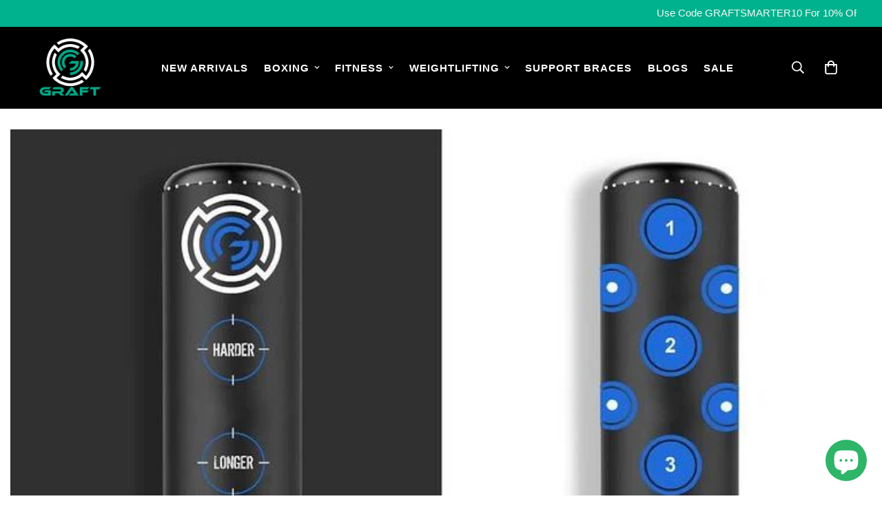

--- FILE ---
content_type: text/html; charset=utf-8
request_url: https://graftnow.com/it/blogs/news/the-benefits-of-free-standing-punch-bags
body_size: 39597
content:

<!doctype html>
<html
  class="no-js supports-no-cookies"
  lang="it"
  data-template="article"
  
>
  <head>


    <meta charset="utf-8">
    <meta http-equiv="X-UA-Compatible" content="IE=edge">
    <meta name="viewport" content="width=device-width, initial-scale=1, maximum-scale=1.0, user-scalable=0">
    <meta name="theme-color" content="#00b28e"><link rel="canonical" href="https://graftnow.com/it/blogs/news/the-benefits-of-free-standing-punch-bags">
<link href="//graftnow.com/cdn/shop/t/14/assets/theme.css?v=264209397259322901696256252" rel="stylesheet" type="text/css" media="all" />
<link href="//graftnow.com/cdn/shop/t/14/assets/chunk.css?v=16049962375133388281695574951" rel="stylesheet" type="text/css" media="all" />


<link rel="dns-prefetch" href="https://graftnow.com/it/blogs/news/the-benefits-of-free-standing-punch-bags" crossorigin>
<link rel="dns-prefetch" href="https://cdn.shopify.com" crossorigin>
<link rel="preconnect" href="https://graftnow.com/it/blogs/news/the-benefits-of-free-standing-punch-bags" crossorigin>
<link rel="preconnect" href="https://cdn.shopify.com" crossorigin>

<link href="//graftnow.com/cdn/shop/t/14/assets/vendor.min.js?v=79999708355473714711695574951" as="script" rel="preload">
<link href="//graftnow.com/cdn/shop/t/14/assets/app.min.js?v=137810436302511662751695574951" as="script" rel="preload">

<link rel="shortcut icon" href="//graftnow.com/cdn/shop/files/Untitled-3.png?crop=center&height=32&v=1668755998&width=32" type="image/png"><title class="article">The Benefits of Free Standing Punch Bags</title><meta name="description" content="A free standing punch bag, also known as a freestanding heavy bag or a freestanding punching bag, can provide a variety of benefits for those who use it for exercise or martial arts training. Here are a few potential benefits of using a free standing punch bag: Cardiovascular fitness: Hitting a punch bag can be a great"><meta property="og:site_name" content="Graft Now">
<meta property="og:url" content="https://graftnow.com/it/blogs/news/the-benefits-of-free-standing-punch-bags">
<meta property="og:title" content="The Benefits of Free Standing Punch Bags">
<meta property="og:type" content="article">
<meta property="og:description" content="A free standing punch bag, also known as a freestanding heavy bag or a freestanding punching bag, can provide a variety of benefits for those who use it for exercise or martial arts training. Here are a few potential benefits of using a free standing punch bag: Cardiovascular fitness: Hitting a punch bag can be a great"><meta property="og:image" content="http://graftnow.com/cdn/shop/articles/BB_Bag.jpg?v=1673353166">
<meta property="og:image:secure_url" content="https://graftnow.com/cdn/shop/articles/BB_Bag.jpg?v=1673353166">
<meta property="og:image:width" content="748">
<meta property="og:image:height" content="751"><meta name="twitter:card" content="summary_large_image">
<meta name="twitter:title" content="The Benefits of Free Standing Punch Bags">
<meta name="twitter:description" content="A free standing punch bag, also known as a freestanding heavy bag or a freestanding punching bag, can provide a variety of benefits for those who use it for exercise or martial arts training. Here are a few potential benefits of using a free standing punch bag: Cardiovascular fitness: Hitting a punch bag can be a great">

<link rel="preload" as="font" href="//graftnow.com/cdn/fonts/montserrat/montserrat_n7.3c434e22befd5c18a6b4afadb1e3d77c128c7939.woff2" type="font/woff2" crossorigin><style>
  @font-face {  font-family: Montserrat;  font-weight: 700;  font-style: normal;  font-display: swap;  src: url("//graftnow.com/cdn/fonts/montserrat/montserrat_n7.3c434e22befd5c18a6b4afadb1e3d77c128c7939.woff2") format("woff2"),       url("//graftnow.com/cdn/fonts/montserrat/montserrat_n7.5d9fa6e2cae713c8fb539a9876489d86207fe957.woff") format("woff");}@font-face {  font-family: Montserrat;  font-weight: 900;  font-style: normal;  font-display: swap;  src: url("//graftnow.com/cdn/fonts/montserrat/montserrat_n9.680ded1be351aa3bf3b3650ac5f6df485af8a07c.woff2") format("woff2"),       url("//graftnow.com/cdn/fonts/montserrat/montserrat_n9.0cc5aaeff26ef35c23b69a061997d78c9697a382.woff") format("woff");}@font-face {  font-family: Montserrat;  font-weight: 600;  font-style: normal;  font-display: swap;  src: url("//graftnow.com/cdn/fonts/montserrat/montserrat_n6.1326b3e84230700ef15b3a29fb520639977513e0.woff2") format("woff2"),       url("//graftnow.com/cdn/fonts/montserrat/montserrat_n6.652f051080eb14192330daceed8cd53dfdc5ead9.woff") format("woff");}:root {  --font-stack-header: Montserrat, sans-serif;  --font-style-header: normal;  --font-weight-header: 700;  --font-weight-header--bolder: 900;  --font-weight-header--lighter: 600;}:root {  --font-weight-body--bold: 700;  --font-weight-body--bolder: 700;  --font-stack-body: "system_ui", -apple-system, 'Segoe UI', Roboto, 'Helvetica Neue', 'Noto Sans', 'Liberation Sans', Arial, sans-serif, 'Apple Color Emoji', 'Segoe UI Emoji', 'Segoe UI Symbol', 'Noto Color Emoji';  --font-style-body: normal;  --font-weight-body: 400;}
</style>
<style>
  html{font-size:calc(var(--font-base-size,16) * 1px)}body{font-family:var(--font-stack-body)!important;font-weight:var(--font-weight-body);font-style:var(--font-style-body);color:var(--color-body-text);font-size:calc(var(--font-base-size,16) * 1px);line-height:calc(var(--base-line-height) * 1px);scroll-behavior:smooth}body .h1,body .h2,body .h3,body .h4,body .h5,body .h6,body h1,body h2,body h3,body h4,body h5,body h6{font-family:var(--font-stack-header);font-weight:var(--font-weight-header);font-style:var(--font-style-header);color:var(--color-heading-text);line-height:normal}body .h1,body h1{font-size:calc(((var(--font-h1-mobile))/ (var(--font-base-size))) * 1rem)}body .h2,body h2{font-size:calc(((var(--font-h2-mobile))/ (var(--font-base-size))) * 1rem)}body .h3,body h3{font-size:calc(((var(--font-h3-mobile))/ (var(--font-base-size))) * 1rem)}body .h4,body h4{font-size:calc(((var(--font-h4-mobile))/ (var(--font-base-size))) * 1rem)}body .h5,body h5{font-size:calc(((var(--font-h5-mobile))/ (var(--font-base-size))) * 1rem)}body .h6,body h6{font-size:calc(((var(--font-h6-mobile))/ (var(--font-base-size))) * 1rem);line-height:1.4}@media only screen and (min-width:768px){body .h1,body h1{font-size:calc(((var(--font-h1-desktop))/ (var(--font-base-size))) * 1rem)}body .h2,body h2{font-size:calc(((var(--font-h2-desktop))/ (var(--font-base-size))) * 1rem)}body .h3,body h3{font-size:calc(((var(--font-h3-desktop))/ (var(--font-base-size))) * 1rem)}body .h4,body h4{font-size:calc(((var(--font-h4-desktop))/ (var(--font-base-size))) * 1rem)}body .h5,body h5{font-size:calc(((var(--font-h5-desktop))/ (var(--font-base-size))) * 1rem)}body .h6,body h6{font-size:calc(((var(--font-h6-desktop))/ (var(--font-base-size))) * 1rem)}}.swiper-wrapper{display:flex}.swiper-container:not(.swiper-container-initialized) .swiper-slide{width:calc(100% / var(--items,1));flex:0 0 auto}@media (max-width:1023px){.swiper-container:not(.swiper-container-initialized) .swiper-slide{min-width:40vw;flex:0 0 auto}}@media (max-width:767px){.swiper-container:not(.swiper-container-initialized) .swiper-slide{min-width:66vw;flex:0 0 auto}}.opacity-0{opacity:0}.opacity-100{opacity:1!important;}.placeholder-background{position:absolute;top:0;right:0;bottom:0;left:0;pointer-events:none}.placeholder-background--animation{background-color:#000;animation:placeholder-background-loading 1.5s infinite linear}[data-image-loading]{position:relative}[data-image-loading]:after{content:'';background-color:#000;animation:placeholder-background-loading 1.5s infinite linear;position:absolute;top:0;left:0;width:100%;height:100%;z-index:1}[data-image-loading] img.lazyload{opacity:0}[data-image-loading] img.lazyloaded{opacity:1}.no-js [data-image-loading]{animation-name:none}.lazyload--fade-in{opacity:0;transition:.25s all}.lazyload--fade-in.lazyloaded{opacity:1}@media (min-width:768px){.hidden.md\:block{display:block!important}.hidden.md\:flex{display:flex!important}.hidden.md\:grid{display:grid!important}}@media (min-width:1024px){.hidden.lg\:block{display:block!important}.hidden.lg\:flex{display:flex!important}.hidden.lg\:grid{display:grid!important}}@media (min-width:1280px){.hidden.xl\:block{display:block!important}.hidden.xl\:flex{display:flex!important}.hidden.xl\:grid{display:grid!important}}

  h1, .h1,
  h2, .h2,
  h3, .h3,
  h4, .h4,
  h5, .h5,
  h6, .h6 {
    letter-spacing: 0px;
  }
</style>

    <script>
  // https://codebeautify.org/jsviewer
  try {
    window.MinimogSettings = window.MinimogSettings || {};
    window.___mnag = 'userA' + (window.___mnag1 || '') + 'gent';

    document.documentElement.className = document.documentElement.className.replace('supports-no-cookies', 'supports-cookies').replace('no-js', 'js');
  } catch (error) {
    console.warn('Failed to execute critical scripts', error);
  }

  try {
    // Page speed agent
    var _nu = navigator[window.___mnag];
    var _psas = [
      {
        'b': 'ome-Li',
        'c': 'ghth',
        'd': 'ouse',
        'a': 'Chr',
      },
      {
        'd': 'hts',
        'a': 'Sp',
        'c': 'nsig',
        'b': 'eed I',
      },
      {
        'b': ' Lin',
        'd': '6_64',
        'a': 'X11;',
        'c': 'ux x8',
      }
    ];
    function __fn(i) {
      return Object.keys(_psas[i]).sort().reduce(function (a, c) { return a + _psas[i][c] }, '');
    }

    var __isPSA = (_nu.indexOf(__fn(0)) > -1 || _nu.indexOf(__fn(1)) > -1 || _nu.indexOf(__fn(2)) > -1);
    // var __isPSA = true

    window.___mnag = '!1';
    _psas = null;
  } catch (err) {
    var __isPSA = false;
    var _psas = null;
    window.___mnag = '!1';
  }

  // __activateStyle(this)
  function __as(l) {
    l.rel = 'stylesheet';
    l.media = 'all';
    l.removeAttribute('onload');
  }

  // _onChunkStyleLoad(this)
  function __ocsl(l) {
    if (!__isPSA) __as(l);
  }

  window.__isPSA = __isPSA;
</script>


    

    <link href="//graftnow.com/cdn/shop/t/14/assets/theme.css?v=264209397259322901696256252" rel="stylesheet" type="text/css" media="all" />
    <link href="//graftnow.com/cdn/shop/t/14/assets/chunk.css?v=16049962375133388281695574951" rel="stylesheet" type="text/css" media="all" />

    
<style data-shopify>:root {    /* ANIMATIONS */    --m-animation-duration: 600ms;    --m-animation-fade-in-up: m-fade-in-up var(--m-animation-duration) cubic-bezier(0, 0, 0.3, 1) forwards;    --m-animation-fade-in-left: m-fade-in-left var(--m-animation-duration) cubic-bezier(0, 0, 0.3, 1) forwards;    --m-animation-fade-in-right: m-fade-in-right var(--m-animation-duration) cubic-bezier(0, 0, 0.3, 1) forwards;    --m-animation-fade-in-left-rtl: m-fade-in-left-rtl var(--m-animation-duration) cubic-bezier(0, 0, 0.3, 1) forwards;    --m-animation-fade-in-right-rtl: m-fade-in-right-rtl var(--m-animation-duration) cubic-bezier(0, 0, 0.3, 1) forwards;    --m-animation-fade-in: m-fade-in calc(var(--m-animation-duration) * 2) cubic-bezier(0, 0, 0.3, 1);    --m-animation-zoom-fade: m-zoom-fade var(--m-animation-duration) ease forwards;		/* BODY */		--base-line-height: 28;		/* PRIMARY COLORS */		--color-primary: #00b28e;		--plyr-color-main: #00b28e;		--color-primary-darker: #00755d;		/* TEXT COLORS */		--color-body-text: #000000;		--color-heading-text: #000000;		--color-sub-text: #000000;		--color-text-link: #00b28e;		--color-text-link-hover: #00b28e;		/* BUTTON COLORS */		--color-btn-bg:  #00b28e;		--color-btn-bg-hover: #00b28e;		--color-btn-text: #f8f8f8;		--color-btn-text-hover: #f8f8f8;    	--color-btn-secondary-border: #00b28e;    	--color-btn-secondary-text: #000000;		--btn-letter-spacing: 1px;		--btn-border-radius: 0px;		--btn-border-width: 2px;		--btn-line-height: 26px;				--btn-text-transform: uppercase;				/* PRODUCT COLORS */		--product-title-color: #000000;		--product-sale-price-color: #da3f3f;		--product-regular-price-color: #303030;		--product-type-color: #000000;		--product-desc-color: #000000;		/* TOPBAR COLORS */		--color-topbar-background: #da3f3f;		--color-topbar-text: #fff;		/* MENU BAR COLORS */		--color-menu-background: #000;		--color-menu-text: #fff;		/* BORDER COLORS */		--color-border: rgba(0,0,0,0);		/* FOOTER COLORS */		--color-footer-text: #ffffff;		--color-footer-subtext: #ffffff;		--color-footer-background: #1b1b1b;		--color-footer-link: #ffffff;		--color-footer-link-hover: #00b28e;		--color-footer-background-mobile: #1b1b1b;		/* FOOTER BOTTOM COLORS */		--color-footer-bottom-text: #ffffff;		--color-footer-bottom-background: #1b1b1b;		--color-footer-bottom-background-mobile: #1b1b1b;		/* HEADER */		--color-header-text: #ffffff;		--color-header-transparent-text: #000000;		--color-main-background: #ffffff;		--color-field-background: #f8f8f8;		--color-header-background: #000000;		--color-cart-wishlist-count: #ffffff;		--bg-cart-wishlist-count: #da3f3f;		--swatch-item-background-default: #f7f8fa;		--text-gray-400: #777777;		--text-gray-9b: #9b9b9b;		--text-black: #000000;		--text-white: #ffffff;		--bg-gray-400: #f7f8fa;		--bg-black: #000000;		--rounded-full: 9999px;		--border-color-1: #eeeeee;		--border-color-2: #b2b2b2;		--border-color-3: #d2d2d2;		--border-color-4: #737373;		--color-secondary: #666666;		--color-success: #3a8735;		--color-warning: #ff706b;		--color-info: #959595;		--color-disabled: #cecece;		--bg-disabled: #f7f7f7;		--bg-hover: #737373;		--bg-color-tooltip: #00b28e;		--text-color-tooltip: #ffffff;		--color-image-overlay: #ffffff;		--opacity-image-overlay: 0.2;		--theme-shadow: 0 5px 15px 0 rgba(0, 0, 0, 0.07);    	--arrow-select-box: url(//graftnow.com/cdn/shop/t/14/assets/ar-down.svg?v=92728264558441377851695574951);		/* FONT SIZES */		--font-base-size: 15;		--font-btn-size: 16px;		--font-btn-weight: 700;		--font-h1-desktop: 40;		--font-h1-mobile: 37;		--font-h2-desktop: 31;		--font-h2-mobile: 28;		--font-h3-desktop: 23;		--font-h3-mobile: 21;		--font-h4-desktop: 20;		--font-h4-mobile: 18;		--font-h5-desktop: 17;		--font-h5-mobile: 15;		--font-h6-desktop: 16;		--font-h6-mobile: 14;    	--arrow-down-url: url(//graftnow.com/cdn/shop/t/14/assets/arrow-down.svg?v=157552497485556416461695574951);    	--arrow-down-white-url: url(//graftnow.com/cdn/shop/t/14/assets/arrow-down-white.svg?v=70535736727834135531695574951);    	--product-title-line-clamp: 2;		--spacing-sections-desktop: 60px;        --spacing-sections-tablet: 45px;        --spacing-sections-mobile: 30px;	}
</style><link media="print" onload="this.media = 'all'" rel="stylesheet" href="//graftnow.com/cdn/shop/t/14/assets/vendor.css?v=28710240041808722351695574951">

<link href="//graftnow.com/cdn/shop/t/14/assets/custom.css?v=105997007003712207781695574951" rel="stylesheet" type="text/css" media="all" />

<style data-shopify>body {
    --container-width: 1280;
    --fluid-container-width: 1620px;
    --fluid-container-offset: 65px;
    background-color: #ffffff;
  }
  [style*="--aspect-ratio"]:before {
    padding-top: calc(100% / (0.0001 + var(--aspect-ratio, 16/9)));
  }
  @media ( max-width: 767px ) {
    [style*="--aspect-ratio"]:before {
      padding-top: calc(100% / (0.0001 + var(--aspect-ratio-mobile, var(--aspect-ratio, 16/9)) ));
    }
  }body {  --color-secondary: #ddd;}body .sf-header {  --sf-sub-item-color: #fff;  --sf-sub-item-bg: var(--color-primary);}body .sf-nav li.sf-menu-item--mega .sf-menu-submenu__content {  padding-top: 20px;}body .sf-nav li.sf-menu-item--mega .sf__menu-item-level2 .sf__sub-menu-link2 {  display: none;}body .sf-nav li.sf-menu-item--mega .sf__menu-item-level2 .sf__sub-menu-column {  margin-top: 0;}body .sf__collection-container.sidebar__fixed .sf__sidebar .sf__sidebar-content {background: #222;}body .scd__footer,body .scd__addon,body .scd__wrapper:not(.sf-cart) .scd__content {  background: #222;}body .scd__overlay {  background: rgba(0,0,0,.5);}body .scd-item__quantity {  background: transparent;  border-radius: 0;  border: 1px solid #fff;}body .scd-item__qty_input {  background: transparent;}body .sf-cart .scd__addon {  background: #000;}body .text-black,body .scd__addon #coupon-messages p {  color: #fff;}body .sf__accordion-item .sf__accordion-button:after{background-image: black;}body .bg-white {  background: white;}body .sf-nav li.sf-menu-item-parent .sf__parent-item {  font-weight: 700;  letter-spacing: 1px;}body .sf-currency-switcher, .sf-language-switcher {  font-weight: 700;}body .sf__btn.sf__btn-link:after, body .sf__btn.sf__btn-link:before, body a.sf__btn.sf__btn-link:after, body a.sf__btn.sf__btn-link:before, body button.sf__btn.sf__btn-link:after, body button.sf__btn.sf__btn-link:before {  background: var(--color-btn-bg);}body .prod__sticky-atc select {background-color: #000;}body .sf__pcard-name {  font-size: 16px;  font-weight: 700;  font-family: 'Montserrat, sans-serif';line-height: 23px;  letter-spacing: 1px;}body .sf__pcard-price .prod__price {  font-weight: 700;}body .content__subheading {  line-height: 1.125;  text-transform: uppercase;  letter-spacing: 1px;  font-weight: 700;  color: var(--color-primary);}body .content__heading {  line-height: 1.1;  margin-bottom: 16px;}body .sf-hero__title {  line-height: 1;  margin-bottom: 5px;}body .sf__custom-content-1 .section-my {  margin-top: 30px;}body .sf__custom-image-card-block-1 .sf__btn-link.sf__btn-large {  letter-spacing: 0;  line-height: 1;  font-family: 'Montserrat, sans-serif';}body .sf__pcard.sf__pcard-style-1 .pcard-variant-option .sf__tooltip-item,body .sf__filter-wrapper .widget-filter__list .sf__tooltip-item {  background: transparent;}body .sf__pcard.sf__pcard-style-1 .pcard-variant-option .product-option-item,body .sf__filter-wrapper .widget-filter__list .tag-filter__color {  box-shadow: 0 0 0 1px rgb(255 255 255 / 80%);}body .sf-icon-box__text {  margin-top: 15px;}body .sf-icon-box__text h3 {  font-size: 24px;  line-height: 1.4;  letter-spacing: 1px;}body .sf-icon-box__text .rte {  margin-bottom: 16px;}body .sf__footer-block-title {  font-size: 20px;  text-transform: uppercase;}body .sf__footer-form-newsletter,body .sf-footer form.sf__footer-form-newsletter .sf__newletter__form-input {  color: #000;}body .sf-footer form.sf__footer-form-newsletter .sf__newletter__form-input {  border-radius: 0;}body .sf__footer-form-newsletter .sf__form-submit {  background: var(--color-btn-bg);    color: var(--color-btn-text);}body .sf__footer-form-newsletter .sf__form-submit:hover {  color: var(--color-btn-text) !important;}body .sf-header__bg,body .sf-header__dropdown-bg {  background: var(--color-header-background);}body .sf-header.sf-mega-active header,body .sf-header.sf-mega-active header .sf-menu-submenu__title,body .sf-header.sf-mega-active header .sf-sub-menu__link,body .sf-header.sf-mega-active .text-black {  color: var(--color-header-text) !important;}body .sf-header.sf-mega-active header .sf-sub-menu__link:hover {  background: var(--color-primary) !important;  color: #000 !important;}body .sf__gridColumn-view a {  background: #fff;  color: #000;}body .sf__gridColumn-view a.active svg, body .sf__gridColumn-view a:hover svg {  fill: currentColor;}body .sf-pagination span:not(.deco).current,body .sf-pagination span:not(.deco):hover,body ul.sf__options-swatch.sf__button li a:hover,body .sf__gridColumn-view a.active, body .sf__gridColumn-view a:hover,body .search-container form input,body .search-container form button,body .search-container form span {  color: #000;}body .sf-prod__info .quantity-input {  background: transparent;  border: 2px solid #fff;  border-radius: 0;  height: 50px;}body .sf-prod__info .quantity-input input,body .quantity-input__element {  background: transparent;}body .prose :where(h2):not(:where([class~=not-prose] *)),body .prose :where(.text-black):not(:where([class~=not-prose] *)),body ul.sf__list-inline li a,body ul.sf__options-swatch.sf__button li a,body .sf__page-blog-single-post .text-black,body .search-container .text-black {  color: #fff;}body .prod__sticky-atc,body .search-container {  background: #000;}body .sf__pcard .background-color-expand {  background: #1c1c1c;}body .sf__pcard-style-2 .sf__pcard-content,body .sf__pcard-style-3 .sf__pcard-content{  padding-bottom: 20px;}body .sf__pcard-style-4 .sf__pcard-content .sf__pcard-quick-add .sf__btn {  color: #fff;  background: transparent;}body .footer-mobile__common {  background: #000;}body .footer-mobile__common .footer__common-item {  border-right-color: #1c1c1c;}body .sf__sortmb-wrapper .sf__sortmb-list {  background: #000;}@media screen and (min-width: 1440px) {  body .sf-hero__title {    font-size:90px;  }    body .sf-hero__text {    font-size: 16px;    font-weight: 700;    margin-bottom: 30px;    letter-spacing: 1px;  }    body .sf__custom-image-card-block-1 .sf__btn-link.sf__btn-large {     font-size: 42px;  }    body .content__heading {    font-size: 60px;  }    body .sf__footer-block-newsletter .sf__footer-block-title {    font-size: 36px;    letter-spacing: 1px;  }}@media screen and (max-width: 767px) {  body .sf-hero__title {    font-size: 34px;  }    body .sf-hero__content {    text-align: center;  }    body .btn, body .sf__btn {    line-height: 23px;  }    body .sf-hero__btn, body .sf-hero__btn a {    width: 100%;  }    body .sf__collection-container .sf__collection-toolbar .sf__toolbar-wrapper {    background: #000;  }    body .sf-icon-box__icon {    margin: 0;  }    body .sf-icon-box__text .rte {    margin-bottom: 5px;  }    body .sf-icon-box__text {    margin-top: 0;    max-width: 80%;  }    body .sf__custom-image-card-block-1 .sf__btn-link.sf__btn-large {    font-size: 42px;  }}body .sf__gridColumn-view button {  background-color: #222!important;}body .sf__gridColumn-view button.active, body .sf__gridColumn-view button:hover {  color: #000 !important;  background-color: var(--color-btn-bg-hover) !important;}body .sf__gridColumn-view button.active svg, body .sf__gridColumn-view button:hover svg {  fill: #000 !important;}body .contact-form input:not([type="submit"]),body .contact-form textarea {  color: #000;}@media (max-width: 767px) {body .section__heading,body .content__heading {  font-size: 28px !important;  line-height: 1.4 !important;}}
</style>


    <script src="//graftnow.com/cdn/shop/t/14/assets/vendor.min.js?v=79999708355473714711695574951" defer="defer"></script>
    <script src="//graftnow.com/cdn/shop/t/14/assets/theme-global.js?v=46945374127706716841695574951" defer="defer"></script>
    <script src="//graftnow.com/cdn/shop/t/14/assets/app.min.js?v=137810436302511662751695574951" defer="defer"></script><script src="//graftnow.com/cdn/shop/t/14/assets/cart.min.js?v=94468840100369610821695574951" defer="defer"></script>

    <script>window.performance && window.performance.mark && window.performance.mark('shopify.content_for_header.start');</script><meta name="google-site-verification" content="cwHJQnTUzFVrXzh1JElzbaaTJUIf8M44fRMMkyneOHU">
<meta name="facebook-domain-verification" content="27iuv23hqhk99axs3rivd3jennjo05">
<meta name="facebook-domain-verification" content="n6w0j0tm00996izjv730yfbyfgcxwm">
<meta name="google-site-verification" content="dsH9W2xDqVeXsxo7O4xIUJMck6ick24e0udiBfF5pvw">
<meta name="google-site-verification" content="cwHJQnTUzFVrXzh1JElzbaaTJUIf8M44fRMMkyneOHU">
<meta id="shopify-digital-wallet" name="shopify-digital-wallet" content="/10331422801/digital_wallets/dialog">
<meta name="shopify-checkout-api-token" content="61508193ffbb64478b5626428b26029e">
<meta id="in-context-paypal-metadata" data-shop-id="10331422801" data-venmo-supported="false" data-environment="production" data-locale="it_IT" data-paypal-v4="true" data-currency="GBP">
<link rel="alternate" type="application/atom+xml" title="Feed" href="/it/blogs/news.atom" />
<link rel="alternate" hreflang="x-default" href="https://graftnow.com/blogs/news/the-benefits-of-free-standing-punch-bags">
<link rel="alternate" hreflang="de" href="https://graftnow.com/de/blogs/news/the-benefits-of-free-standing-punch-bags">
<link rel="alternate" hreflang="es" href="https://graftnow.com/es/blogs/news/the-benefits-of-free-standing-punch-bags">
<link rel="alternate" hreflang="fr" href="https://graftnow.com/fr/blogs/news/the-benefits-of-free-standing-punch-bags">
<link rel="alternate" hreflang="it" href="https://graftnow.com/it/blogs/news/the-benefits-of-free-standing-punch-bags">
<link rel="alternate" hreflang="nl" href="https://graftnow.com/nl/blogs/news/the-benefits-of-free-standing-punch-bags">
<script async="async" src="/checkouts/internal/preloads.js?locale=it-GB"></script>
<link rel="preconnect" href="https://shop.app" crossorigin="anonymous">
<script async="async" src="https://shop.app/checkouts/internal/preloads.js?locale=it-GB&shop_id=10331422801" crossorigin="anonymous"></script>
<script id="apple-pay-shop-capabilities" type="application/json">{"shopId":10331422801,"countryCode":"GB","currencyCode":"GBP","merchantCapabilities":["supports3DS"],"merchantId":"gid:\/\/shopify\/Shop\/10331422801","merchantName":"Graft Now","requiredBillingContactFields":["postalAddress","email"],"requiredShippingContactFields":["postalAddress","email"],"shippingType":"shipping","supportedNetworks":["visa","maestro","masterCard","amex","discover","elo"],"total":{"type":"pending","label":"Graft Now","amount":"1.00"},"shopifyPaymentsEnabled":true,"supportsSubscriptions":true}</script>
<script id="shopify-features" type="application/json">{"accessToken":"61508193ffbb64478b5626428b26029e","betas":["rich-media-storefront-analytics"],"domain":"graftnow.com","predictiveSearch":true,"shopId":10331422801,"locale":"it"}</script>
<script>var Shopify = Shopify || {};
Shopify.shop = "graft-now.myshopify.com";
Shopify.locale = "it";
Shopify.currency = {"active":"GBP","rate":"1.0"};
Shopify.country = "GB";
Shopify.theme = {"name":"Published Theme","id":124525117521,"schema_name":"Minimog - OS 2.0","schema_version":"3.5.0","theme_store_id":null,"role":"main"};
Shopify.theme.handle = "null";
Shopify.theme.style = {"id":null,"handle":null};
Shopify.cdnHost = "graftnow.com/cdn";
Shopify.routes = Shopify.routes || {};
Shopify.routes.root = "/it/";</script>
<script type="module">!function(o){(o.Shopify=o.Shopify||{}).modules=!0}(window);</script>
<script>!function(o){function n(){var o=[];function n(){o.push(Array.prototype.slice.apply(arguments))}return n.q=o,n}var t=o.Shopify=o.Shopify||{};t.loadFeatures=n(),t.autoloadFeatures=n()}(window);</script>
<script>
  window.ShopifyPay = window.ShopifyPay || {};
  window.ShopifyPay.apiHost = "shop.app\/pay";
  window.ShopifyPay.redirectState = null;
</script>
<script id="shop-js-analytics" type="application/json">{"pageType":"article"}</script>
<script defer="defer" async type="module" src="//graftnow.com/cdn/shopifycloud/shop-js/modules/v2/client.init-shop-cart-sync_J_D_oU2-.it.esm.js"></script>
<script defer="defer" async type="module" src="//graftnow.com/cdn/shopifycloud/shop-js/modules/v2/chunk.common_BV8fZAz3.esm.js"></script>
<script type="module">
  await import("//graftnow.com/cdn/shopifycloud/shop-js/modules/v2/client.init-shop-cart-sync_J_D_oU2-.it.esm.js");
await import("//graftnow.com/cdn/shopifycloud/shop-js/modules/v2/chunk.common_BV8fZAz3.esm.js");

  window.Shopify.SignInWithShop?.initShopCartSync?.({"fedCMEnabled":true,"windoidEnabled":true});

</script>
<script>
  window.Shopify = window.Shopify || {};
  if (!window.Shopify.featureAssets) window.Shopify.featureAssets = {};
  window.Shopify.featureAssets['shop-js'] = {"shop-cart-sync":["modules/v2/client.shop-cart-sync_CnV3DpDz.it.esm.js","modules/v2/chunk.common_BV8fZAz3.esm.js"],"init-fed-cm":["modules/v2/client.init-fed-cm_DHFFeV_C.it.esm.js","modules/v2/chunk.common_BV8fZAz3.esm.js"],"init-shop-email-lookup-coordinator":["modules/v2/client.init-shop-email-lookup-coordinator_Dxp_oAdf.it.esm.js","modules/v2/chunk.common_BV8fZAz3.esm.js"],"shop-cash-offers":["modules/v2/client.shop-cash-offers_DaRJys4N.it.esm.js","modules/v2/chunk.common_BV8fZAz3.esm.js","modules/v2/chunk.modal_DkkyY8lU.esm.js"],"init-shop-cart-sync":["modules/v2/client.init-shop-cart-sync_J_D_oU2-.it.esm.js","modules/v2/chunk.common_BV8fZAz3.esm.js"],"init-windoid":["modules/v2/client.init-windoid_Ck59CLf2.it.esm.js","modules/v2/chunk.common_BV8fZAz3.esm.js"],"shop-toast-manager":["modules/v2/client.shop-toast-manager_lPcGmglq.it.esm.js","modules/v2/chunk.common_BV8fZAz3.esm.js"],"pay-button":["modules/v2/client.pay-button_D7-VpqRn.it.esm.js","modules/v2/chunk.common_BV8fZAz3.esm.js"],"shop-button":["modules/v2/client.shop-button_BjgISrh5.it.esm.js","modules/v2/chunk.common_BV8fZAz3.esm.js"],"shop-login-button":["modules/v2/client.shop-login-button_CNBwUN3x.it.esm.js","modules/v2/chunk.common_BV8fZAz3.esm.js","modules/v2/chunk.modal_DkkyY8lU.esm.js"],"avatar":["modules/v2/client.avatar_BTnouDA3.it.esm.js"],"shop-follow-button":["modules/v2/client.shop-follow-button_CZJyPbjV.it.esm.js","modules/v2/chunk.common_BV8fZAz3.esm.js","modules/v2/chunk.modal_DkkyY8lU.esm.js"],"init-customer-accounts-sign-up":["modules/v2/client.init-customer-accounts-sign-up_CSsxFFQu.it.esm.js","modules/v2/client.shop-login-button_CNBwUN3x.it.esm.js","modules/v2/chunk.common_BV8fZAz3.esm.js","modules/v2/chunk.modal_DkkyY8lU.esm.js"],"init-shop-for-new-customer-accounts":["modules/v2/client.init-shop-for-new-customer-accounts_BRUGjW-W.it.esm.js","modules/v2/client.shop-login-button_CNBwUN3x.it.esm.js","modules/v2/chunk.common_BV8fZAz3.esm.js","modules/v2/chunk.modal_DkkyY8lU.esm.js"],"init-customer-accounts":["modules/v2/client.init-customer-accounts_BXpIF47Z.it.esm.js","modules/v2/client.shop-login-button_CNBwUN3x.it.esm.js","modules/v2/chunk.common_BV8fZAz3.esm.js","modules/v2/chunk.modal_DkkyY8lU.esm.js"],"checkout-modal":["modules/v2/client.checkout-modal_C2dwORHO.it.esm.js","modules/v2/chunk.common_BV8fZAz3.esm.js","modules/v2/chunk.modal_DkkyY8lU.esm.js"],"lead-capture":["modules/v2/client.lead-capture_B_fX_jPv.it.esm.js","modules/v2/chunk.common_BV8fZAz3.esm.js","modules/v2/chunk.modal_DkkyY8lU.esm.js"],"shop-login":["modules/v2/client.shop-login_DRrdevzp.it.esm.js","modules/v2/chunk.common_BV8fZAz3.esm.js","modules/v2/chunk.modal_DkkyY8lU.esm.js"],"payment-terms":["modules/v2/client.payment-terms_bQ6fKe1x.it.esm.js","modules/v2/chunk.common_BV8fZAz3.esm.js","modules/v2/chunk.modal_DkkyY8lU.esm.js"]};
</script>
<script>(function() {
  var isLoaded = false;
  function asyncLoad() {
    if (isLoaded) return;
    isLoaded = true;
    var urls = ["https:\/\/trust.conversionbear.com\/script?app=trust_badge\u0026shop=graft-now.myshopify.com","\/\/cdn.shopify.com\/proxy\/a1061449acfd237651a77c9b329fae8fcbb76446058dbd03f1439e84b6cee232\/bucket.useifsapp.com\/theme-files-min\/js\/ifs-script-tag-min.js?v=2\u0026shop=graft-now.myshopify.com\u0026sp-cache-control=cHVibGljLCBtYXgtYWdlPTkwMA"];
    for (var i = 0; i < urls.length; i++) {
      var s = document.createElement('script');
      s.type = 'text/javascript';
      s.async = true;
      s.src = urls[i];
      var x = document.getElementsByTagName('script')[0];
      x.parentNode.insertBefore(s, x);
    }
  };
  if(window.attachEvent) {
    window.attachEvent('onload', asyncLoad);
  } else {
    window.addEventListener('load', asyncLoad, false);
  }
})();</script>
<script id="__st">var __st={"a":10331422801,"offset":0,"reqid":"2af21c36-5e3e-4210-9d98-a8901e876193-1764554329","pageurl":"graftnow.com\/it\/blogs\/news\/the-benefits-of-free-standing-punch-bags","s":"articles-557345177681","u":"46f7ef87b583","p":"article","rtyp":"article","rid":557345177681};</script>
<script>window.ShopifyPaypalV4VisibilityTracking = true;</script>
<script id="captcha-bootstrap">!function(){'use strict';const t='contact',e='account',n='new_comment',o=[[t,t],['blogs',n],['comments',n],[t,'customer']],c=[[e,'customer_login'],[e,'guest_login'],[e,'recover_customer_password'],[e,'create_customer']],r=t=>t.map((([t,e])=>`form[action*='/${t}']:not([data-nocaptcha='true']) input[name='form_type'][value='${e}']`)).join(','),a=t=>()=>t?[...document.querySelectorAll(t)].map((t=>t.form)):[];function s(){const t=[...o],e=r(t);return a(e)}const i='password',u='form_key',d=['recaptcha-v3-token','g-recaptcha-response','h-captcha-response',i],f=()=>{try{return window.sessionStorage}catch{return}},m='__shopify_v',_=t=>t.elements[u];function p(t,e,n=!1){try{const o=window.sessionStorage,c=JSON.parse(o.getItem(e)),{data:r}=function(t){const{data:e,action:n}=t;return t[m]||n?{data:e,action:n}:{data:t,action:n}}(c);for(const[e,n]of Object.entries(r))t.elements[e]&&(t.elements[e].value=n);n&&o.removeItem(e)}catch(o){console.error('form repopulation failed',{error:o})}}const l='form_type',E='cptcha';function T(t){t.dataset[E]=!0}const w=window,h=w.document,L='Shopify',v='ce_forms',y='captcha';let A=!1;((t,e)=>{const n=(g='f06e6c50-85a8-45c8-87d0-21a2b65856fe',I='https://cdn.shopify.com/shopifycloud/storefront-forms-hcaptcha/ce_storefront_forms_captcha_hcaptcha.v1.5.2.iife.js',D={infoText:'Protetto da hCaptcha',privacyText:'Privacy',termsText:'Termini'},(t,e,n)=>{const o=w[L][v],c=o.bindForm;if(c)return c(t,g,e,D).then(n);var r;o.q.push([[t,g,e,D],n]),r=I,A||(h.body.append(Object.assign(h.createElement('script'),{id:'captcha-provider',async:!0,src:r})),A=!0)});var g,I,D;w[L]=w[L]||{},w[L][v]=w[L][v]||{},w[L][v].q=[],w[L][y]=w[L][y]||{},w[L][y].protect=function(t,e){n(t,void 0,e),T(t)},Object.freeze(w[L][y]),function(t,e,n,w,h,L){const[v,y,A,g]=function(t,e,n){const i=e?o:[],u=t?c:[],d=[...i,...u],f=r(d),m=r(i),_=r(d.filter((([t,e])=>n.includes(e))));return[a(f),a(m),a(_),s()]}(w,h,L),I=t=>{const e=t.target;return e instanceof HTMLFormElement?e:e&&e.form},D=t=>v().includes(t);t.addEventListener('submit',(t=>{const e=I(t);if(!e)return;const n=D(e)&&!e.dataset.hcaptchaBound&&!e.dataset.recaptchaBound,o=_(e),c=g().includes(e)&&(!o||!o.value);(n||c)&&t.preventDefault(),c&&!n&&(function(t){try{if(!f())return;!function(t){const e=f();if(!e)return;const n=_(t);if(!n)return;const o=n.value;o&&e.removeItem(o)}(t);const e=Array.from(Array(32),(()=>Math.random().toString(36)[2])).join('');!function(t,e){_(t)||t.append(Object.assign(document.createElement('input'),{type:'hidden',name:u})),t.elements[u].value=e}(t,e),function(t,e){const n=f();if(!n)return;const o=[...t.querySelectorAll(`input[type='${i}']`)].map((({name:t})=>t)),c=[...d,...o],r={};for(const[a,s]of new FormData(t).entries())c.includes(a)||(r[a]=s);n.setItem(e,JSON.stringify({[m]:1,action:t.action,data:r}))}(t,e)}catch(e){console.error('failed to persist form',e)}}(e),e.submit())}));const S=(t,e)=>{t&&!t.dataset[E]&&(n(t,e.some((e=>e===t))),T(t))};for(const o of['focusin','change'])t.addEventListener(o,(t=>{const e=I(t);D(e)&&S(e,y())}));const B=e.get('form_key'),M=e.get(l),P=B&&M;t.addEventListener('DOMContentLoaded',(()=>{const t=y();if(P)for(const e of t)e.elements[l].value===M&&p(e,B);[...new Set([...A(),...v().filter((t=>'true'===t.dataset.shopifyCaptcha))])].forEach((e=>S(e,t)))}))}(h,new URLSearchParams(w.location.search),n,t,e,['guest_login'])})(!0,!0)}();</script>
<script integrity="sha256-52AcMU7V7pcBOXWImdc/TAGTFKeNjmkeM1Pvks/DTgc=" data-source-attribution="shopify.loadfeatures" defer="defer" src="//graftnow.com/cdn/shopifycloud/storefront/assets/storefront/load_feature-81c60534.js" crossorigin="anonymous"></script>
<script crossorigin="anonymous" defer="defer" src="//graftnow.com/cdn/shopifycloud/storefront/assets/shopify_pay/storefront-65b4c6d7.js?v=20250812"></script>
<script data-source-attribution="shopify.dynamic_checkout.dynamic.init">var Shopify=Shopify||{};Shopify.PaymentButton=Shopify.PaymentButton||{isStorefrontPortableWallets:!0,init:function(){window.Shopify.PaymentButton.init=function(){};var t=document.createElement("script");t.src="https://graftnow.com/cdn/shopifycloud/portable-wallets/latest/portable-wallets.it.js",t.type="module",document.head.appendChild(t)}};
</script>
<script data-source-attribution="shopify.dynamic_checkout.buyer_consent">
  function portableWalletsHideBuyerConsent(e){var t=document.getElementById("shopify-buyer-consent"),n=document.getElementById("shopify-subscription-policy-button");t&&n&&(t.classList.add("hidden"),t.setAttribute("aria-hidden","true"),n.removeEventListener("click",e))}function portableWalletsShowBuyerConsent(e){var t=document.getElementById("shopify-buyer-consent"),n=document.getElementById("shopify-subscription-policy-button");t&&n&&(t.classList.remove("hidden"),t.removeAttribute("aria-hidden"),n.addEventListener("click",e))}window.Shopify?.PaymentButton&&(window.Shopify.PaymentButton.hideBuyerConsent=portableWalletsHideBuyerConsent,window.Shopify.PaymentButton.showBuyerConsent=portableWalletsShowBuyerConsent);
</script>
<script data-source-attribution="shopify.dynamic_checkout.cart.bootstrap">document.addEventListener("DOMContentLoaded",(function(){function t(){return document.querySelector("shopify-accelerated-checkout-cart, shopify-accelerated-checkout")}if(t())Shopify.PaymentButton.init();else{new MutationObserver((function(e,n){t()&&(Shopify.PaymentButton.init(),n.disconnect())})).observe(document.body,{childList:!0,subtree:!0})}}));
</script>
<link id="shopify-accelerated-checkout-styles" rel="stylesheet" media="screen" href="https://graftnow.com/cdn/shopifycloud/portable-wallets/latest/accelerated-checkout-backwards-compat.css" crossorigin="anonymous">
<style id="shopify-accelerated-checkout-cart">
        #shopify-buyer-consent {
  margin-top: 1em;
  display: inline-block;
  width: 100%;
}

#shopify-buyer-consent.hidden {
  display: none;
}

#shopify-subscription-policy-button {
  background: none;
  border: none;
  padding: 0;
  text-decoration: underline;
  font-size: inherit;
  cursor: pointer;
}

#shopify-subscription-policy-button::before {
  box-shadow: none;
}

      </style>

<script>window.performance && window.performance.mark && window.performance.mark('shopify.content_for_header.end');</script>
    <meta name="google-site-verification" content="cwHJQnTUzFVrXzh1JElzbaaTJUIf8M44fRMMkyneOHU" />
  <!-- BEGIN app block: shopify://apps/frequently-bought/blocks/app-embed-block/b1a8cbea-c844-4842-9529-7c62dbab1b1f --><script>
    window.codeblackbelt = window.codeblackbelt || {};
    window.codeblackbelt.shop = window.codeblackbelt.shop || 'graft-now.myshopify.com';
    </script><script src="//cdn.codeblackbelt.com/widgets/frequently-bought-together/bootstrap.min.js?version=2025120101+0000" async></script>
 <!-- END app block --><script src="https://cdn.shopify.com/extensions/019a81cb-474f-76ba-90ef-a5925cebb129/shopify-remix-boilerplate-44/assets/instagram-story.js" type="text/javascript" defer="defer"></script>
<link href="https://cdn.shopify.com/extensions/019a81cb-474f-76ba-90ef-a5925cebb129/shopify-remix-boilerplate-44/assets/instagram-story.css" rel="stylesheet" type="text/css" media="all">
<script src="https://cdn.shopify.com/extensions/7bc9bb47-adfa-4267-963e-cadee5096caf/inbox-1252/assets/inbox-chat-loader.js" type="text/javascript" defer="defer"></script>
<link href="https://monorail-edge.shopifysvc.com" rel="dns-prefetch">
<script>(function(){if ("sendBeacon" in navigator && "performance" in window) {try {var session_token_from_headers = performance.getEntriesByType('navigation')[0].serverTiming.find(x => x.name == '_s').description;} catch {var session_token_from_headers = undefined;}var session_cookie_matches = document.cookie.match(/_shopify_s=([^;]*)/);var session_token_from_cookie = session_cookie_matches && session_cookie_matches.length === 2 ? session_cookie_matches[1] : "";var session_token = session_token_from_headers || session_token_from_cookie || "";function handle_abandonment_event(e) {var entries = performance.getEntries().filter(function(entry) {return /monorail-edge.shopifysvc.com/.test(entry.name);});if (!window.abandonment_tracked && entries.length === 0) {window.abandonment_tracked = true;var currentMs = Date.now();var navigation_start = performance.timing.navigationStart;var payload = {shop_id: 10331422801,url: window.location.href,navigation_start,duration: currentMs - navigation_start,session_token,page_type: "article"};window.navigator.sendBeacon("https://monorail-edge.shopifysvc.com/v1/produce", JSON.stringify({schema_id: "online_store_buyer_site_abandonment/1.1",payload: payload,metadata: {event_created_at_ms: currentMs,event_sent_at_ms: currentMs}}));}}window.addEventListener('pagehide', handle_abandonment_event);}}());</script>
<script id="web-pixels-manager-setup">(function e(e,d,r,n,o){if(void 0===o&&(o={}),!Boolean(null===(a=null===(i=window.Shopify)||void 0===i?void 0:i.analytics)||void 0===a?void 0:a.replayQueue)){var i,a;window.Shopify=window.Shopify||{};var t=window.Shopify;t.analytics=t.analytics||{};var s=t.analytics;s.replayQueue=[],s.publish=function(e,d,r){return s.replayQueue.push([e,d,r]),!0};try{self.performance.mark("wpm:start")}catch(e){}var l=function(){var e={modern:/Edge?\/(1{2}[4-9]|1[2-9]\d|[2-9]\d{2}|\d{4,})\.\d+(\.\d+|)|Firefox\/(1{2}[4-9]|1[2-9]\d|[2-9]\d{2}|\d{4,})\.\d+(\.\d+|)|Chrom(ium|e)\/(9{2}|\d{3,})\.\d+(\.\d+|)|(Maci|X1{2}).+ Version\/(15\.\d+|(1[6-9]|[2-9]\d|\d{3,})\.\d+)([,.]\d+|)( \(\w+\)|)( Mobile\/\w+|) Safari\/|Chrome.+OPR\/(9{2}|\d{3,})\.\d+\.\d+|(CPU[ +]OS|iPhone[ +]OS|CPU[ +]iPhone|CPU IPhone OS|CPU iPad OS)[ +]+(15[._]\d+|(1[6-9]|[2-9]\d|\d{3,})[._]\d+)([._]\d+|)|Android:?[ /-](13[3-9]|1[4-9]\d|[2-9]\d{2}|\d{4,})(\.\d+|)(\.\d+|)|Android.+Firefox\/(13[5-9]|1[4-9]\d|[2-9]\d{2}|\d{4,})\.\d+(\.\d+|)|Android.+Chrom(ium|e)\/(13[3-9]|1[4-9]\d|[2-9]\d{2}|\d{4,})\.\d+(\.\d+|)|SamsungBrowser\/([2-9]\d|\d{3,})\.\d+/,legacy:/Edge?\/(1[6-9]|[2-9]\d|\d{3,})\.\d+(\.\d+|)|Firefox\/(5[4-9]|[6-9]\d|\d{3,})\.\d+(\.\d+|)|Chrom(ium|e)\/(5[1-9]|[6-9]\d|\d{3,})\.\d+(\.\d+|)([\d.]+$|.*Safari\/(?![\d.]+ Edge\/[\d.]+$))|(Maci|X1{2}).+ Version\/(10\.\d+|(1[1-9]|[2-9]\d|\d{3,})\.\d+)([,.]\d+|)( \(\w+\)|)( Mobile\/\w+|) Safari\/|Chrome.+OPR\/(3[89]|[4-9]\d|\d{3,})\.\d+\.\d+|(CPU[ +]OS|iPhone[ +]OS|CPU[ +]iPhone|CPU IPhone OS|CPU iPad OS)[ +]+(10[._]\d+|(1[1-9]|[2-9]\d|\d{3,})[._]\d+)([._]\d+|)|Android:?[ /-](13[3-9]|1[4-9]\d|[2-9]\d{2}|\d{4,})(\.\d+|)(\.\d+|)|Mobile Safari.+OPR\/([89]\d|\d{3,})\.\d+\.\d+|Android.+Firefox\/(13[5-9]|1[4-9]\d|[2-9]\d{2}|\d{4,})\.\d+(\.\d+|)|Android.+Chrom(ium|e)\/(13[3-9]|1[4-9]\d|[2-9]\d{2}|\d{4,})\.\d+(\.\d+|)|Android.+(UC? ?Browser|UCWEB|U3)[ /]?(15\.([5-9]|\d{2,})|(1[6-9]|[2-9]\d|\d{3,})\.\d+)\.\d+|SamsungBrowser\/(5\.\d+|([6-9]|\d{2,})\.\d+)|Android.+MQ{2}Browser\/(14(\.(9|\d{2,})|)|(1[5-9]|[2-9]\d|\d{3,})(\.\d+|))(\.\d+|)|K[Aa][Ii]OS\/(3\.\d+|([4-9]|\d{2,})\.\d+)(\.\d+|)/},d=e.modern,r=e.legacy,n=navigator.userAgent;return n.match(d)?"modern":n.match(r)?"legacy":"unknown"}(),u="modern"===l?"modern":"legacy",c=(null!=n?n:{modern:"",legacy:""})[u],f=function(e){return[e.baseUrl,"/wpm","/b",e.hashVersion,"modern"===e.buildTarget?"m":"l",".js"].join("")}({baseUrl:d,hashVersion:r,buildTarget:u}),m=function(e){var d=e.version,r=e.bundleTarget,n=e.surface,o=e.pageUrl,i=e.monorailEndpoint;return{emit:function(e){var a=e.status,t=e.errorMsg,s=(new Date).getTime(),l=JSON.stringify({metadata:{event_sent_at_ms:s},events:[{schema_id:"web_pixels_manager_load/3.1",payload:{version:d,bundle_target:r,page_url:o,status:a,surface:n,error_msg:t},metadata:{event_created_at_ms:s}}]});if(!i)return console&&console.warn&&console.warn("[Web Pixels Manager] No Monorail endpoint provided, skipping logging."),!1;try{return self.navigator.sendBeacon.bind(self.navigator)(i,l)}catch(e){}var u=new XMLHttpRequest;try{return u.open("POST",i,!0),u.setRequestHeader("Content-Type","text/plain"),u.send(l),!0}catch(e){return console&&console.warn&&console.warn("[Web Pixels Manager] Got an unhandled error while logging to Monorail."),!1}}}}({version:r,bundleTarget:l,surface:e.surface,pageUrl:self.location.href,monorailEndpoint:e.monorailEndpoint});try{o.browserTarget=l,function(e){var d=e.src,r=e.async,n=void 0===r||r,o=e.onload,i=e.onerror,a=e.sri,t=e.scriptDataAttributes,s=void 0===t?{}:t,l=document.createElement("script"),u=document.querySelector("head"),c=document.querySelector("body");if(l.async=n,l.src=d,a&&(l.integrity=a,l.crossOrigin="anonymous"),s)for(var f in s)if(Object.prototype.hasOwnProperty.call(s,f))try{l.dataset[f]=s[f]}catch(e){}if(o&&l.addEventListener("load",o),i&&l.addEventListener("error",i),u)u.appendChild(l);else{if(!c)throw new Error("Did not find a head or body element to append the script");c.appendChild(l)}}({src:f,async:!0,onload:function(){if(!function(){var e,d;return Boolean(null===(d=null===(e=window.Shopify)||void 0===e?void 0:e.analytics)||void 0===d?void 0:d.initialized)}()){var d=window.webPixelsManager.init(e)||void 0;if(d){var r=window.Shopify.analytics;r.replayQueue.forEach((function(e){var r=e[0],n=e[1],o=e[2];d.publishCustomEvent(r,n,o)})),r.replayQueue=[],r.publish=d.publishCustomEvent,r.visitor=d.visitor,r.initialized=!0}}},onerror:function(){return m.emit({status:"failed",errorMsg:"".concat(f," has failed to load")})},sri:function(e){var d=/^sha384-[A-Za-z0-9+/=]+$/;return"string"==typeof e&&d.test(e)}(c)?c:"",scriptDataAttributes:o}),m.emit({status:"loading"})}catch(e){m.emit({status:"failed",errorMsg:(null==e?void 0:e.message)||"Unknown error"})}}})({shopId: 10331422801,storefrontBaseUrl: "https://graftnow.com",extensionsBaseUrl: "https://extensions.shopifycdn.com/cdn/shopifycloud/web-pixels-manager",monorailEndpoint: "https://monorail-edge.shopifysvc.com/unstable/produce_batch",surface: "storefront-renderer",enabledBetaFlags: ["2dca8a86"],webPixelsConfigList: [{"id":"907640913","configuration":"{\"webPixelName\":\"Judge.me\"}","eventPayloadVersion":"v1","runtimeContext":"STRICT","scriptVersion":"34ad157958823915625854214640f0bf","type":"APP","apiClientId":683015,"privacyPurposes":["ANALYTICS"],"dataSharingAdjustments":{"protectedCustomerApprovalScopes":["read_customer_email","read_customer_name","read_customer_personal_data","read_customer_phone"]}},{"id":"381943889","configuration":"{\"config\":\"{\\\"pixel_id\\\":\\\"G-2PNC9N2PYX\\\",\\\"target_country\\\":\\\"GB\\\",\\\"gtag_events\\\":[{\\\"type\\\":\\\"search\\\",\\\"action_label\\\":[\\\"G-2PNC9N2PYX\\\",\\\"AW-11039495081\\\/EZ2qCIHlu4QYEKmnhZAp\\\"]},{\\\"type\\\":\\\"begin_checkout\\\",\\\"action_label\\\":[\\\"G-2PNC9N2PYX\\\",\\\"AW-11039495081\\\/9oNtCP7ku4QYEKmnhZAp\\\"]},{\\\"type\\\":\\\"view_item\\\",\\\"action_label\\\":[\\\"G-2PNC9N2PYX\\\",\\\"AW-11039495081\\\/v_TCCPjku4QYEKmnhZAp\\\",\\\"MC-WGWSEVS1TV\\\"]},{\\\"type\\\":\\\"purchase\\\",\\\"action_label\\\":[\\\"G-2PNC9N2PYX\\\",\\\"AW-11039495081\\\/uNRYCPXku4QYEKmnhZAp\\\",\\\"MC-WGWSEVS1TV\\\"]},{\\\"type\\\":\\\"page_view\\\",\\\"action_label\\\":[\\\"G-2PNC9N2PYX\\\",\\\"AW-11039495081\\\/RWVbCPLku4QYEKmnhZAp\\\",\\\"MC-WGWSEVS1TV\\\"]},{\\\"type\\\":\\\"add_payment_info\\\",\\\"action_label\\\":[\\\"G-2PNC9N2PYX\\\",\\\"AW-11039495081\\\/4NBgCITlu4QYEKmnhZAp\\\"]},{\\\"type\\\":\\\"add_to_cart\\\",\\\"action_label\\\":[\\\"G-2PNC9N2PYX\\\",\\\"AW-11039495081\\\/lVYZCPvku4QYEKmnhZAp\\\"]}],\\\"enable_monitoring_mode\\\":false}\"}","eventPayloadVersion":"v1","runtimeContext":"OPEN","scriptVersion":"b2a88bafab3e21179ed38636efcd8a93","type":"APP","apiClientId":1780363,"privacyPurposes":[],"dataSharingAdjustments":{"protectedCustomerApprovalScopes":["read_customer_address","read_customer_email","read_customer_name","read_customer_personal_data","read_customer_phone"]}},{"id":"170426449","configuration":"{\"pixel_id\":\"885233855406387\",\"pixel_type\":\"facebook_pixel\",\"metaapp_system_user_token\":\"-\"}","eventPayloadVersion":"v1","runtimeContext":"OPEN","scriptVersion":"ca16bc87fe92b6042fbaa3acc2fbdaa6","type":"APP","apiClientId":2329312,"privacyPurposes":["ANALYTICS","MARKETING","SALE_OF_DATA"],"dataSharingAdjustments":{"protectedCustomerApprovalScopes":["read_customer_address","read_customer_email","read_customer_name","read_customer_personal_data","read_customer_phone"]}},{"id":"shopify-app-pixel","configuration":"{}","eventPayloadVersion":"v1","runtimeContext":"STRICT","scriptVersion":"0450","apiClientId":"shopify-pixel","type":"APP","privacyPurposes":["ANALYTICS","MARKETING"]},{"id":"shopify-custom-pixel","eventPayloadVersion":"v1","runtimeContext":"LAX","scriptVersion":"0450","apiClientId":"shopify-pixel","type":"CUSTOM","privacyPurposes":["ANALYTICS","MARKETING"]}],isMerchantRequest: false,initData: {"shop":{"name":"Graft Now","paymentSettings":{"currencyCode":"GBP"},"myshopifyDomain":"graft-now.myshopify.com","countryCode":"GB","storefrontUrl":"https:\/\/graftnow.com\/it"},"customer":null,"cart":null,"checkout":null,"productVariants":[],"purchasingCompany":null},},"https://graftnow.com/cdn","ae1676cfwd2530674p4253c800m34e853cb",{"modern":"","legacy":""},{"shopId":"10331422801","storefrontBaseUrl":"https:\/\/graftnow.com","extensionBaseUrl":"https:\/\/extensions.shopifycdn.com\/cdn\/shopifycloud\/web-pixels-manager","surface":"storefront-renderer","enabledBetaFlags":"[\"2dca8a86\"]","isMerchantRequest":"false","hashVersion":"ae1676cfwd2530674p4253c800m34e853cb","publish":"custom","events":"[[\"page_viewed\",{}]]"});</script><script>
  window.ShopifyAnalytics = window.ShopifyAnalytics || {};
  window.ShopifyAnalytics.meta = window.ShopifyAnalytics.meta || {};
  window.ShopifyAnalytics.meta.currency = 'GBP';
  var meta = {"page":{"pageType":"article","resourceType":"article","resourceId":557345177681}};
  for (var attr in meta) {
    window.ShopifyAnalytics.meta[attr] = meta[attr];
  }
</script>
<script class="analytics">
  (function () {
    var customDocumentWrite = function(content) {
      var jquery = null;

      if (window.jQuery) {
        jquery = window.jQuery;
      } else if (window.Checkout && window.Checkout.$) {
        jquery = window.Checkout.$;
      }

      if (jquery) {
        jquery('body').append(content);
      }
    };

    var hasLoggedConversion = function(token) {
      if (token) {
        return document.cookie.indexOf('loggedConversion=' + token) !== -1;
      }
      return false;
    }

    var setCookieIfConversion = function(token) {
      if (token) {
        var twoMonthsFromNow = new Date(Date.now());
        twoMonthsFromNow.setMonth(twoMonthsFromNow.getMonth() + 2);

        document.cookie = 'loggedConversion=' + token + '; expires=' + twoMonthsFromNow;
      }
    }

    var trekkie = window.ShopifyAnalytics.lib = window.trekkie = window.trekkie || [];
    if (trekkie.integrations) {
      return;
    }
    trekkie.methods = [
      'identify',
      'page',
      'ready',
      'track',
      'trackForm',
      'trackLink'
    ];
    trekkie.factory = function(method) {
      return function() {
        var args = Array.prototype.slice.call(arguments);
        args.unshift(method);
        trekkie.push(args);
        return trekkie;
      };
    };
    for (var i = 0; i < trekkie.methods.length; i++) {
      var key = trekkie.methods[i];
      trekkie[key] = trekkie.factory(key);
    }
    trekkie.load = function(config) {
      trekkie.config = config || {};
      trekkie.config.initialDocumentCookie = document.cookie;
      var first = document.getElementsByTagName('script')[0];
      var script = document.createElement('script');
      script.type = 'text/javascript';
      script.onerror = function(e) {
        var scriptFallback = document.createElement('script');
        scriptFallback.type = 'text/javascript';
        scriptFallback.onerror = function(error) {
                var Monorail = {
      produce: function produce(monorailDomain, schemaId, payload) {
        var currentMs = new Date().getTime();
        var event = {
          schema_id: schemaId,
          payload: payload,
          metadata: {
            event_created_at_ms: currentMs,
            event_sent_at_ms: currentMs
          }
        };
        return Monorail.sendRequest("https://" + monorailDomain + "/v1/produce", JSON.stringify(event));
      },
      sendRequest: function sendRequest(endpointUrl, payload) {
        // Try the sendBeacon API
        if (window && window.navigator && typeof window.navigator.sendBeacon === 'function' && typeof window.Blob === 'function' && !Monorail.isIos12()) {
          var blobData = new window.Blob([payload], {
            type: 'text/plain'
          });

          if (window.navigator.sendBeacon(endpointUrl, blobData)) {
            return true;
          } // sendBeacon was not successful

        } // XHR beacon

        var xhr = new XMLHttpRequest();

        try {
          xhr.open('POST', endpointUrl);
          xhr.setRequestHeader('Content-Type', 'text/plain');
          xhr.send(payload);
        } catch (e) {
          console.log(e);
        }

        return false;
      },
      isIos12: function isIos12() {
        return window.navigator.userAgent.lastIndexOf('iPhone; CPU iPhone OS 12_') !== -1 || window.navigator.userAgent.lastIndexOf('iPad; CPU OS 12_') !== -1;
      }
    };
    Monorail.produce('monorail-edge.shopifysvc.com',
      'trekkie_storefront_load_errors/1.1',
      {shop_id: 10331422801,
      theme_id: 124525117521,
      app_name: "storefront",
      context_url: window.location.href,
      source_url: "//graftnow.com/cdn/s/trekkie.storefront.3c703df509f0f96f3237c9daa54e2777acf1a1dd.min.js"});

        };
        scriptFallback.async = true;
        scriptFallback.src = '//graftnow.com/cdn/s/trekkie.storefront.3c703df509f0f96f3237c9daa54e2777acf1a1dd.min.js';
        first.parentNode.insertBefore(scriptFallback, first);
      };
      script.async = true;
      script.src = '//graftnow.com/cdn/s/trekkie.storefront.3c703df509f0f96f3237c9daa54e2777acf1a1dd.min.js';
      first.parentNode.insertBefore(script, first);
    };
    trekkie.load(
      {"Trekkie":{"appName":"storefront","development":false,"defaultAttributes":{"shopId":10331422801,"isMerchantRequest":null,"themeId":124525117521,"themeCityHash":"14151763848773260817","contentLanguage":"it","currency":"GBP","eventMetadataId":"dfeb711f-da9a-4fe0-9c2e-4edd4f46a268"},"isServerSideCookieWritingEnabled":true,"monorailRegion":"shop_domain","enabledBetaFlags":["f0df213a"]},"Session Attribution":{},"S2S":{"facebookCapiEnabled":true,"source":"trekkie-storefront-renderer","apiClientId":580111}}
    );

    var loaded = false;
    trekkie.ready(function() {
      if (loaded) return;
      loaded = true;

      window.ShopifyAnalytics.lib = window.trekkie;

      var originalDocumentWrite = document.write;
      document.write = customDocumentWrite;
      try { window.ShopifyAnalytics.merchantGoogleAnalytics.call(this); } catch(error) {};
      document.write = originalDocumentWrite;

      window.ShopifyAnalytics.lib.page(null,{"pageType":"article","resourceType":"article","resourceId":557345177681,"shopifyEmitted":true});

      var match = window.location.pathname.match(/checkouts\/(.+)\/(thank_you|post_purchase)/)
      var token = match? match[1]: undefined;
      if (!hasLoggedConversion(token)) {
        setCookieIfConversion(token);
        
      }
    });


        var eventsListenerScript = document.createElement('script');
        eventsListenerScript.async = true;
        eventsListenerScript.src = "//graftnow.com/cdn/shopifycloud/storefront/assets/shop_events_listener-3da45d37.js";
        document.getElementsByTagName('head')[0].appendChild(eventsListenerScript);

})();</script>
  <script>
  if (!window.ga || (window.ga && typeof window.ga !== 'function')) {
    window.ga = function ga() {
      (window.ga.q = window.ga.q || []).push(arguments);
      if (window.Shopify && window.Shopify.analytics && typeof window.Shopify.analytics.publish === 'function') {
        window.Shopify.analytics.publish("ga_stub_called", {}, {sendTo: "google_osp_migration"});
      }
      console.error("Shopify's Google Analytics stub called with:", Array.from(arguments), "\nSee https://help.shopify.com/manual/promoting-marketing/pixels/pixel-migration#google for more information.");
    };
    if (window.Shopify && window.Shopify.analytics && typeof window.Shopify.analytics.publish === 'function') {
      window.Shopify.analytics.publish("ga_stub_initialized", {}, {sendTo: "google_osp_migration"});
    }
  }
</script>
<script
  defer
  src="https://graftnow.com/cdn/shopifycloud/perf-kit/shopify-perf-kit-2.1.2.min.js"
  data-application="storefront-renderer"
  data-shop-id="10331422801"
  data-render-region="gcp-us-east1"
  data-page-type="article"
  data-theme-instance-id="124525117521"
  data-theme-name="Minimog - OS 2.0"
  data-theme-version="3.5.0"
  data-monorail-region="shop_domain"
  data-resource-timing-sampling-rate="10"
  data-shs="true"
  data-shs-beacon="true"
  data-shs-export-with-fetch="true"
  data-shs-logs-sample-rate="1"
></script>
</head>

  <body
    id="sf-theme"
    class="template-article article- article-the-benefits-of-free-standing-punch-bags
 relative min-h-screen"
    
  >
    

<script>window.MinimogThemeStyles = {  product: "https://graftnow.com/cdn/shop/t/14/assets/product.css?v=71606531621826840521695574951"};window.MinimogTheme = {};window.MinimogTheme.version = '3.5.0';window.MinimogLibs = {};window.MinimogStrings = {  addToCart: "Aggiungi al carrello",  soldOut: "Esaurito",  unavailable: "Indisponibile",  inStock: "Disponibile",  checkout: "Controlla",  viewCart: "Visualizza carrello",  cartRemove: "Togliere",  zipcodeValidate: "Il codice postale non può essere vuoto",  noShippingRate: "Non ci sono tariffe di spedizione per il tuo indirizzo.",  shippingRatesResult: "Abbiamo trovato {{count}} tariffe di spedizione per il tuo indirizzo",  recommendTitle: "Raccomandazione per te",  shipping: "Navigazione",  add: "Aggiungere",  itemAdded: "Prodotto aggiunto al carrello con successo",  requiredField: "Si prega di compilare tutti i campi obbligatori (*) prima di Aggiungere al carrello!",  hours: "orario",  mins: "Minuti",  outOfStock: "Esaurito",  sold: "Venduto",  available: "Disponibile",  preorder: "Pre-ordina",  sold_out_items_message: "Il prodotto è già esaurito.",  unitPrice: "Prezzo unitario",  unitPriceSeparator: "per",  cartError: "There was an error while updating your cart. Please try again.",  quantityError: "Non abbastanza articoli disponibili. Rimane solo [quantity].",};window.MinimogThemeScripts = {  productModel: "https://graftnow.com/cdn/shop/t/14/assets/product-model-new.min.js?v=116323143127740990381695574951",  productMedia: "https://graftnow.com/cdn/shop/t/14/assets/product-media.min.js?v=115352541328997023281695574951",  variantsPicker: "https://graftnow.com/cdn/shop/t/14/assets/variant-picker.min.js?v=49721991061667621411695574951"};window.MinimogSettings = {  design_mode: false,  requestPath: "\/it\/blogs\/news\/the-benefits-of-free-standing-punch-bags",  template: "article",  templateName: "article",currency_code: "GBP",  money_format: "\u003cspan class=transcy-money\u003e£{{amount}}\u003c\/span\u003e",  base_url: window.location.origin + Shopify.routes.root,  money_with_currency_format: "£{{amount}} GBP","filter_color1.png": "\/\/graftnow.com\/cdn\/shop\/t\/14\/assets\/filter_color1.png?v=147458027895443808701695574951\n",          "filter_color1": "gingham",      "filter_color2.png": "\/\/graftnow.com\/cdn\/shop\/t\/14\/assets\/filter_color2.png?v=177856991997372355631695574951\n",          "filter_color2": "flannel",theme: {    id: 124525117521,    name: "Published Theme",    role: "main",    version: "3.5.0",    online_store_version: "2.0",    preview_url: "https://graftnow.com?preview_theme_id=124525117521",  },  shop_domain: "https:\/\/graftnow.com",  shop_locale: {    published: [{"shop_locale":{"locale":"en","enabled":true,"primary":true,"published":true}},{"shop_locale":{"locale":"de","enabled":true,"primary":false,"published":true}},{"shop_locale":{"locale":"es","enabled":true,"primary":false,"published":true}},{"shop_locale":{"locale":"fr","enabled":true,"primary":false,"published":true}},{"shop_locale":{"locale":"it","enabled":true,"primary":false,"published":true}},{"shop_locale":{"locale":"nl","enabled":true,"primary":false,"published":true}}],    current: "it",    primary: "en",  },  routes: {    root: "\/it",    cart: "\/it\/cart",    product_recommendations_url: "\/it\/recommendations\/products",    cart_add_url: '/it/cart/add',    cart_change_url: '/it/cart/change',    cart_update_url: '/it/cart/update',    predictive_search_url: '/it/search/suggest',    search_url: '/it/search'  },  hide_unavailable_product_options: true,  pcard_image_ratio: "1\/1",  cookie_consent_allow: "Allow Cookies",  cookie_consent_message: "This website uses cookies to ensure you get the best experience on our website.",  cookie_consent_placement: "bottom",  cookie_consent_learnmore_link: "https:\/\/www.cookiesandyou.com\/",  cookie_consent_learnmore: "Learn more",  cookie_consent_theme: "black",  cookie_consent_decline: "Decline",  show_cookie_consent: false,  product_colors: "red: #FF6961,\nyellow: #FDDA76,\nblack: #000000,\nblack band: #000000,\nblue: #8DB4D2,\ngreen: #C1E1C1,\npurple: #B19CD9,\nsilver: #EEEEEF,\nwhite: #FFFFFF,\nbrown: #836953,\nlight brown: #B5651D,\ndark turquoise: #23cddc,\norange: #FFB347,\ntan: #E9D1BF,\nviolet: #B490B0,\npink: #FFD1DC,\ngrey: #E0E0E0,\nsky: #96BDC6,\npale leaf: #CCD4BF,\nlight blue: #b1c5d4,\ndark grey: #aca69f,\nbeige: #EBE6DB,\nbeige band: #EED9C4,\ndark blue: #063e66,\ncream: #FFFFCC,\nlight pink: #FBCFCD,\nmint: #bedce3,\ndark gray: #3A3B3C,\nrosy brown: #c4a287,\nlight grey:#D3D3D3,\ncopper: #B87333,\nrose gold: #ECC5C0,\nnight blue: #151B54,\ncoral: #FF7F50,\nlight purple: #C6AEC7",  use_ajax_atc: true,  discount_code_enable: true,  enable_cart_drawer: true,  pcard_show_lowest_prices: false,  date_now: "2025\/12\/01  1:58:00+0000 (GMT)",  foxKitBaseUrl: "foxkit.app"};window.themeStyleURLs = {  productTemplate: {    url: "//graftnow.com/cdn/shop/t/14/assets/product-template.css?v=67949712502479484401695574951",    required: false,    afterWindowLoaded: true  },  collection: {    url: "//graftnow.com/cdn/shop/t/14/assets/collection.css?v=74407725121756342481695574951",    required: false  },  search: {    url: "//graftnow.com/cdn/shop/t/14/assets/collection.css?v=74407725121756342481695574951",    required: false  },  customer: {    url: "//graftnow.com/cdn/shop/t/14/assets/customer.css?v=56279534652110279791695574951",    required:  false ,  },  plyr: {    url: "//graftnow.com/cdn/shop/t/14/assets/plyr.css?1171",    required: false,    afterWindowLoaded: true  }};window.themeScriptURLs = {  productTemplate: {    url: "//graftnow.com/cdn/shop/t/14/assets/product-template.min.js?v=7870098714940759141695574951",    required:  false ,    afterWindowLoaded: true  },  collection: {    url: "//graftnow.com/cdn/shop/t/14/assets/collection.min.js?v=30728561818773925521695574951",    required:  false ,  },  customer: {    url: "//graftnow.com/cdn/shop/t/14/assets/customer.min.js?v=67273382099248621291695574951",    required:  false ,  },  tabs: {    url: "//graftnow.com/cdn/shop/t/14/assets/tabs.min.js?v=130425652732682395541695574951",    required: false,  },  plyr: {    url: "//graftnow.com/cdn/shop/t/14/assets/plyr.min.js?1171",    required: false,    afterWindowLoaded: true  },  parallax: {    url: "//graftnow.com/cdn/shop/t/14/assets/simple-parallax.min.js?v=180593272672171387901695574951",    required: false,    afterWindowLoaded: true  }};</script>
<!-- BEGIN sections: header-group -->
<div id="shopify-section-sections--14906233684049__annoucement" class="shopify-section shopify-section-group-header-group">
    
        <style data-shopify>
            .announcement-bar {
                background-color: #00b28e;
                position: relative;
                z-index: 60;
                
            }
            .announcement-bar__content, .sf-topbar__close {
                color: #f8f8f8
            }
            .announcement-bar a:hover {
                opacity: .6;
            }
        </style>
        <section
            data-section-id="sections--14906233684049__annoucement"
            data-section-type="announcement"
            class="announcement-bar"
        ><div class="announcement-bar__content md:text-center py-2.5 text-base"><marquee>Use Code GRAFTSMARTER10 For 10% OFF At Checkout! Klarna Payments Now Available! 🌟 <marquee></marquee></marquee></div>
        </section>
    



</div><div id="shopify-section-sections--14906233684049__header" class="shopify-section shopify-section-group-header-group m-section-header"><script src="//graftnow.com/cdn/shop/t/14/assets/header.min.js?v=106949982629543873471695574951" defer="defer"></script>
<script type="application/ld+json">
{
  "@context": "http://schema.org",
  "@type": "Organization",
  "name": "Graft Now",
  
    
    "logo": "https:\/\/graftnow.com\/cdn\/shop\/files\/Graft_c21730cd-c2e9-47fc-b75a-1442db8c9be8.png?v=1669024271\u0026width=2000",
  
  "sameAs": [
    "",
    "https:\/\/www.facebook.com\/GraftNowFitness",
    "",
    "https:\/\/www.instagram.com\/graftnow\/",
    "",
    "",
    "",
    ""
  ],
  "url": "https:\/\/graftnow.com"
}
</script>





<style data-shopify>
  :root {
    --logo-width-desktop: 100px;
    --logo-width-mobile: 80px;
    --logo-width-sticky: 100px;
  }
  .sf-header header {
      background-color: #000000;
      color: #ffffff;
  }
  .sf-header.sf-mega-active header {
      color: #000;
  }
  .sf-header.sf-mega-active .transparent-on-top header {
    color: #ffffff;
  }
  
</style>
<section
    data-section-id="sections--14906233684049__header"
    data-section-type="header"
    data-page="/it/blogs/news/the-benefits-of-free-standing-punch-bags"
    data-header-design="logo-left-menu-center"
    
    class="sf-header"
    data-transparent="false"
    data-sticky="true"
>
    

    <div class="absolute inset-x-0 z-[70] header__wrapper ">
        
        <header
            class="flex lg:hidden sf-header__mobile container-fluid bg-white items-center"
            data-screen="sf-header__mobile"
            data-transparent="false"
        >
            <span class="flex flex-1 w-1/4 py-3.5 sf-menu-button">
              <div class="m-hamburger-box">
                <div class="m-hamburger-box__inner"></div>
              </div>
            </span>
            
            
            
            <div class="sf-logo sf-logo--mobile px-4 w-1/2 justify-center has-logo-img">
                
                  <a href="/it" class="block py-2.5 logo-img relative" title="Graft Now">
                    
                      <div class="sf-image sf-logo-mobile" style="--aspect-ratio: 1.0;--aspect-ratio-mobile: 1.0">
                        
                        <img src="//graftnow.com/cdn/shop/files/Graft_c21730cd-c2e9-47fc-b75a-1442db8c9be8.png?v=1669024271" alt="Graft Now" srcset="//graftnow.com/cdn/shop/files/Graft_c21730cd-c2e9-47fc-b75a-1442db8c9be8.png?v=1669024271&amp;width=50 50w, //graftnow.com/cdn/shop/files/Graft_c21730cd-c2e9-47fc-b75a-1442db8c9be8.png?v=1669024271&amp;width=100 100w, //graftnow.com/cdn/shop/files/Graft_c21730cd-c2e9-47fc-b75a-1442db8c9be8.png?v=1669024271&amp;width=150 150w, //graftnow.com/cdn/shop/files/Graft_c21730cd-c2e9-47fc-b75a-1442db8c9be8.png?v=1669024271&amp;width=200 200w, //graftnow.com/cdn/shop/files/Graft_c21730cd-c2e9-47fc-b75a-1442db8c9be8.png?v=1669024271&amp;width=250 250w, //graftnow.com/cdn/shop/files/Graft_c21730cd-c2e9-47fc-b75a-1442db8c9be8.png?v=1669024271&amp;width=300 300w, //graftnow.com/cdn/shop/files/Graft_c21730cd-c2e9-47fc-b75a-1442db8c9be8.png?v=1669024271&amp;width=400 400w" height="80" class="inline-block">
                      </div>
                    
                  </a>
                
            </div>
            
            
                <div class="w-1/4 flex flex-1 items-center justify-end sf-header__mobile-right">
                    
                    <m-search-popup class="flex justify-center items-center p-2" data-open-search-popup>
                        <span class="sf__search-mb-icon">
                          <svg class="w-[20px] h-[20px]" fill="currentColor" stroke="currentColor" xmlns="http://www.w3.org/2000/svg" viewBox="0 0 512 512">
                            <path d="M508.5 468.9L387.1 347.5c-2.3-2.3-5.3-3.5-8.5-3.5h-13.2c31.5-36.5 50.6-84 50.6-136C416 93.1 322.9 0 208 0S0 93.1 0 208s93.1 208 208 208c52 0 99.5-19.1 136-50.6v13.2c0 3.2 1.3 6.2 3.5 8.5l121.4 121.4c4.7 4.7 12.3 4.7 17 0l22.6-22.6c4.7-4.7 4.7-12.3 0-17zM208 368c-88.4 0-160-71.6-160-160S119.6 48 208 48s160 71.6 160 160-71.6 160-160 160z"/>
                          </svg>
                        </span>
                    </m-search-popup>
                    
                    
                      <a
  href="/it/cart"
  class="relative py-2 px-2 whitespace-nowrap cursor-pointer cart-icon sf-cart-icon m-cart-icon-bubble"
	id="m-cart-icon-bubble"
>
  <span class="sf__tooltip-item block sf__tooltip-bottom sf__tooltip-style-2">
    <svg
      class="w-[20px] h-[20px]"
      fill="currentColor"
      stroke="currentColor"
      xmlns="http://www.w3.org/2000/svg"
      viewBox="0 0 448 512"
    >
      <path d="M352 128C352 57.42 294.579 0 224 0 153.42 0 96 57.42 96 128H0v304c0 44.183 35.817 80 80 80h288c44.183 0 80-35.817 80-80V128h-96zM224 48c44.112 0 80 35.888 80 80H144c0-44.112 35.888-80 80-80zm176 384c0 17.645-14.355 32-32 32H80c-17.645 0-32-14.355-32-32V176h48v40c0 13.255 10.745 24 24 24s24-10.745 24-24v-40h160v40c0 13.255 10.745 24 24 24s24-10.745 24-24v-40h48v256z"/>
    </svg>
    <span class="sf__tooltip-content">Carretto</span>
  </span>
	<span class="m-cart-count-bubble sf-cart-count font-medium hidden">0</span>
</a>

                    
                </div>
            

            

<div id="m-menu-drawer" class="m-menu-drawer">
  <div class="m-menu-drawer__wrapper">
    <div class="m-menu-drawer__content">
      <ul class="m-menu-drawer__navigation m-menu-mobile">
        
          
          
      
          
            <li class="m-menu-mobile__item m-menu-mobile__item--no-submenu" data-url="/it/collections/new-arrivals">
  <a
    href="/it/collections/new-arrivals"
    class="m-menu-mobile__link"
    >
    New Arrivals
  </a>
  
  
</li>
          
        
          
          
      
          
            <li class="m-menu-mobile__item" data-url="/it/collections/boxing">
              <a href="/it/collections/boxing" class="m-menu-mobile__link">
                <span>Boxing</span>
              </a>
              <span class="m-menu-mobile__toggle-button" data-toggle-submenu="1">
                <svg fill="currentColor" stroke="currentColor" xmlns="http://www.w3.org/2000/svg" viewBox="0 0 256 512"><path d="M17.525 36.465l-7.071 7.07c-4.686 4.686-4.686 12.284 0 16.971L205.947 256 10.454 451.494c-4.686 4.686-4.686 12.284 0 16.971l7.071 7.07c4.686 4.686 12.284 4.686 16.97 0l211.051-211.05c4.686-4.686 4.686-12.284 0-16.971L34.495 36.465c-4.686-4.687-12.284-4.687-16.97 0z"/></svg>
              </span>
              <div class="m-megamenu-mobile m-megamenu-mobile--level-1">
                <div class="m-megamenu-mobile__wrapper">
                  <button class="m-menu-mobile__back-button" data-level="1">
                    <svg xmlns="http://www.w3.org/2000/svg" fill="none" viewBox="0 0 16 17"><path fill="currentColor" d="M8.12109 15.9141c-.21093.1875-.41015.1875-.59765 0L.175781 8.53125c-.210937-.1875-.210937-.375 0-.5625L7.52344.585938c.1875-.1875.38672-.1875.59765 0l.70313.703122c.1875.1875.1875.38672 0 .59766L3.375 7.33594h11.9883c.2812 0 .4219.14062.4219.42187v.98438c0 .28125-.1407.42187-.4219.42187H3.375l5.44922 5.44924c.1875.2109.1875.4101 0 .5976l-.70313.7032z"/></svg>
                    <span>Boxing</span>
                  </button>
                  <ul class="m-submenu-mobile">
                      
                      <li class="m-menu-mobile__item" data-url="/it/collections/boxing">
                          <a href="/it/collections/standing-punch-bags" class="m-menu-mobile__link">
                            <span>Free Standing Punch Bags</span>
                          </a>
                          
                      </li>
                      
                      <li class="m-menu-mobile__item" data-url="/it/collections/boxing">
                          <a href="/it/collections/boxing-pads" class="m-menu-mobile__link">
                            <span>Boxing Pads</span>
                          </a>
                          
                      </li>
                      
                      <li class="m-menu-mobile__item" data-url="/it/collections/boxing">
                          <a href="/it/collections/boxing-gloves" class="m-menu-mobile__link">
                            <span>Boxing Gloves</span>
                          </a>
                          
                      </li>
                      
                      <li class="m-menu-mobile__item" data-url="/it/collections/boxing">
                          <a href="/it/collections/gloves-pad-sets" class="m-menu-mobile__link">
                            <span>Gloves & Pad Sets</span>
                          </a>
                          
                      </li>
                      
                      <li class="m-menu-mobile__item" data-url="/it/collections/boxing">
                          <a href="/it/collections/free-standing-speed-ball" class="m-menu-mobile__link">
                            <span>Free Standing Reflex Bags</span>
                          </a>
                          
                      </li>
                      
                      <li class="m-menu-mobile__item" data-url="/it/collections/boxing">
                          <a href="/it/collections/box-elite-series" class="m-menu-mobile__link">
                            <span>Box-Elite Series</span>
                          </a>
                          
                      </li>
                      
                  </ul>
                  
                </div>
              </div>
            </li>
          
        
          
          
      
          
            <li class="m-menu-mobile__item" data-url="/it/collections/fitness">
              <a href="/it/collections/fitness" class="m-menu-mobile__link">
                <span>Fitness</span>
              </a>
              <span class="m-menu-mobile__toggle-button" data-toggle-submenu="1">
                <svg fill="currentColor" stroke="currentColor" xmlns="http://www.w3.org/2000/svg" viewBox="0 0 256 512"><path d="M17.525 36.465l-7.071 7.07c-4.686 4.686-4.686 12.284 0 16.971L205.947 256 10.454 451.494c-4.686 4.686-4.686 12.284 0 16.971l7.071 7.07c4.686 4.686 12.284 4.686 16.97 0l211.051-211.05c4.686-4.686 4.686-12.284 0-16.971L34.495 36.465c-4.686-4.687-12.284-4.687-16.97 0z"/></svg>
              </span>
              <div class="m-megamenu-mobile m-megamenu-mobile--level-1">
                <div class="m-megamenu-mobile__wrapper">
                  <button class="m-menu-mobile__back-button" data-level="1">
                    <svg xmlns="http://www.w3.org/2000/svg" fill="none" viewBox="0 0 16 17"><path fill="currentColor" d="M8.12109 15.9141c-.21093.1875-.41015.1875-.59765 0L.175781 8.53125c-.210937-.1875-.210937-.375 0-.5625L7.52344.585938c.1875-.1875.38672-.1875.59765 0l.70313.703122c.1875.1875.1875.38672 0 .59766L3.375 7.33594h11.9883c.2812 0 .4219.14062.4219.42187v.98438c0 .28125-.1407.42187-.4219.42187H3.375l5.44922 5.44924c.1875.2109.1875.4101 0 .5976l-.70313.7032z"/></svg>
                    <span>Fitness</span>
                  </button>
                  <ul class="m-submenu-mobile">
                      
                      <li class="m-menu-mobile__item" data-url="/it/collections/fitness">
                          <a href="/it/collections/chin-up-and-dip-bars" class="m-menu-mobile__link">
                            <span>Pull Up & Dip Bars</span>
                          </a>
                          
                      </li>
                      
                      <li class="m-menu-mobile__item" data-url="/it/collections/fitness">
                          <a href="/it/collections/mats-eva-tri" class="m-menu-mobile__link">
                            <span>Folding & Eva Mats</span>
                          </a>
                          
                      </li>
                      
                      <li class="m-menu-mobile__item" data-url="/it/collections/fitness">
                          <a href="/it/collections/med-balls" class="m-menu-mobile__link">
                            <span>Med Balls</span>
                          </a>
                          
                      </li>
                      
                      <li class="m-menu-mobile__item" data-url="/it/collections/fitness">
                          <a href="/it/collections/fitness-accessories" class="m-menu-mobile__link">
                            <span>Fitness Accessories</span>
                          </a>
                          
                      </li>
                      
                  </ul>
                  
                </div>
              </div>
            </li>
          
        
          
          
      
          
            <li class="m-menu-mobile__item" data-url="/it/collections/weight-lifting">
              <a href="/it/collections/weight-lifting" class="m-menu-mobile__link">
                <span>Weightlifting</span>
              </a>
              <span class="m-menu-mobile__toggle-button" data-toggle-submenu="1">
                <svg fill="currentColor" stroke="currentColor" xmlns="http://www.w3.org/2000/svg" viewBox="0 0 256 512"><path d="M17.525 36.465l-7.071 7.07c-4.686 4.686-4.686 12.284 0 16.971L205.947 256 10.454 451.494c-4.686 4.686-4.686 12.284 0 16.971l7.071 7.07c4.686 4.686 12.284 4.686 16.97 0l211.051-211.05c4.686-4.686 4.686-12.284 0-16.971L34.495 36.465c-4.686-4.687-12.284-4.687-16.97 0z"/></svg>
              </span>
              <div class="m-megamenu-mobile m-megamenu-mobile--level-1">
                <div class="m-megamenu-mobile__wrapper">
                  <button class="m-menu-mobile__back-button" data-level="1">
                    <svg xmlns="http://www.w3.org/2000/svg" fill="none" viewBox="0 0 16 17"><path fill="currentColor" d="M8.12109 15.9141c-.21093.1875-.41015.1875-.59765 0L.175781 8.53125c-.210937-.1875-.210937-.375 0-.5625L7.52344.585938c.1875-.1875.38672-.1875.59765 0l.70313.703122c.1875.1875.1875.38672 0 .59766L3.375 7.33594h11.9883c.2812 0 .4219.14062.4219.42187v.98438c0 .28125-.1407.42187-.4219.42187H3.375l5.44922 5.44924c.1875.2109.1875.4101 0 .5976l-.70313.7032z"/></svg>
                    <span>Weightlifting</span>
                  </button>
                  <ul class="m-submenu-mobile">
                      
                      <li class="m-menu-mobile__item" data-url="/it/collections/weight-lifting">
                          <a href="/it/collections/dumbbells" class="m-menu-mobile__link">
                            <span>Dumbbells</span>
                          </a>
                          
                      </li>
                      
                      <li class="m-menu-mobile__item" data-url="/it/collections/weight-lifting">
                          <a href="/it/collections/barbell-bars" class="m-menu-mobile__link">
                            <span>Barbell Bars & Weight Plates</span>
                          </a>
                          
                      </li>
                      
                      <li class="m-menu-mobile__item" data-url="/it/collections/weight-lifting">
                          <a href="/it/collections/kettlebells" class="m-menu-mobile__link">
                            <span>Kettlebells</span>
                          </a>
                          
                      </li>
                      
                      <li class="m-menu-mobile__item" data-url="/it/collections/weight-lifting">
                          <a href="/it/collections/lifting-support" class="m-menu-mobile__link">
                            <span>Lifting Support</span>
                          </a>
                          
                      </li>
                      
                      <li class="m-menu-mobile__item" data-url="/it/collections/weight-lifting">
                          <a href="/it/collections/weightlifting-accessories" class="m-menu-mobile__link">
                            <span>Weightlifting Accessories</span>
                          </a>
                          
                      </li>
                      
                  </ul>
                  
                </div>
              </div>
            </li>
          
        
          
          
      
          
            <li class="m-menu-mobile__item m-menu-mobile__item--no-submenu" data-url="/it/collections/support-braces">
  <a
    href="/it/collections/support-braces"
    class="m-menu-mobile__link"
    >
    Support Braces
  </a>
  
  
</li>
          
        
          
          
      
          
            <li class="m-menu-mobile__item m-menu-mobile__item--no-submenu" data-url="/it/blogs/news">
  <a
    href="/it/blogs/news"
    class="m-menu-mobile__link"
    >
    Blogs
  </a>
  
  
</li>
          
        
          
          
      
          
            <li class="m-menu-mobile__item m-menu-mobile__item--no-submenu" data-url="/it/collections/sale">
  <a
    href="/it/collections/sale"
    class="m-menu-mobile__link"
    >
    Sale
  </a>
  
  
</li>
          
        
      </ul>
      <div class="m-menu-customer">
  
    <div class="m-menu-customer__wrapper">
      <div class="m-menu-customer__label">Il mio account</div>
      
        <a
          href="/it/account/login"
          class="sf__btn sf__btn-primary my-account-btn m-button--signin"
          data-tab="signin"
        >
          Accedi
        </a>
        <a
          href="/it/account/register"
          class="sf__btn sf__btn-secondary my-account-btn m-button--register"
          data-tab="register"
        >
          Registro
        </a>
      
    </div>
  
  
</div>

    </div>
  </div>
</div>
        </header>

        
        <header
            class="hidden lg:block bg-white sf-header__desktop relative logo-left-menu-center"
            data-screen="sf-header__desktop"
            data-transparent="false"
        >
            <div class="sf-header__bg pointer-events-none"></div>
            <div class="sf-header__dropdown-bg absolute top-full left-0 right-0 pointer-events-none"></div>
            
                    <div class="container-fluid z-[1]">
                        <div class="sf-menu-logo-bar flex -mx-4 items-center">
                            

<div class="sf-logo px-4 flex-1 justify-start has-logo-img">

  
      <a href="/it" class="block py-2.5 logo-img relative" title="Graft Now">
        
          <div class="sf-image sf-logo-default">
            
              <img src="//graftnow.com/cdn/shop/files/Graft_c21730cd-c2e9-47fc-b75a-1442db8c9be8.png?v=1669024271" alt="Graft Now" srcset="//graftnow.com/cdn/shop/files/Graft_c21730cd-c2e9-47fc-b75a-1442db8c9be8.png?v=1669024271&amp;width=50 50w, //graftnow.com/cdn/shop/files/Graft_c21730cd-c2e9-47fc-b75a-1442db8c9be8.png?v=1669024271&amp;width=100 100w, //graftnow.com/cdn/shop/files/Graft_c21730cd-c2e9-47fc-b75a-1442db8c9be8.png?v=1669024271&amp;width=150 150w, //graftnow.com/cdn/shop/files/Graft_c21730cd-c2e9-47fc-b75a-1442db8c9be8.png?v=1669024271&amp;width=200 200w, //graftnow.com/cdn/shop/files/Graft_c21730cd-c2e9-47fc-b75a-1442db8c9be8.png?v=1669024271&amp;width=250 250w, //graftnow.com/cdn/shop/files/Graft_c21730cd-c2e9-47fc-b75a-1442db8c9be8.png?v=1669024271&amp;width=300 300w, //graftnow.com/cdn/shop/files/Graft_c21730cd-c2e9-47fc-b75a-1442db8c9be8.png?v=1669024271&amp;width=400 400w, //graftnow.com/cdn/shop/files/Graft_c21730cd-c2e9-47fc-b75a-1442db8c9be8.png?v=1669024271&amp;width=500 500w" width="2000" height="2000" class="inline-block">
            
          </div>
        

        
      </a>
  

</div>


                            <div class="flex-grow-[2] shrink flex justify-center items-center sf-no-scroll-bar sf-menu-wrapper__desktop">
    <ul class="sf-nav flex flex-wrap text-base font-medium whitespace-nowrap sf-no-scroll-bar ">
        
            
            
    
            
    
            
                <li class="sf-menu-item list-none sf-menu-item--no-mega sf-menu-item-parent" data-index="0">
                    <a href="/it/collections/new-arrivals" class="block px-4 py-5 flex items-center sf__parent-item uppercase">
                        New Arrivals
                        
                    </a>
                    
                </li>
            
            
        
            
            
    
            
    
            
                <li class="sf-menu-item list-none sf-menu-item--no-mega sf__menu-item-level1 sf-menu-item-parent" data-index="1">
                    <a href="/it/collections/boxing" class="block px-4 py-5 sf__sub-menu-link1 flex items-center sf__parent-item uppercase">Boxing
                        <span class="ml-2 sf-menu__arrow">
                            <svg class="w-2 h-2" fill="currentColor" xmlns="http://www.w3.org/2000/svg" viewBox="0 0 448 512">
                                <path fill="currentColor" d="M207.029 381.476L12.686 187.132c-9.373-9.373-9.373-24.569 0-33.941l22.667-22.667c9.357-9.357 24.522-9.375 33.901-.04L224 284.505l154.745-154.021c9.379-9.335 24.544-9.317 33.901.04l22.667 22.667c9.373 9.373 9.373 24.569 0 33.941L240.971 381.476c-9.373 9.372-24.569 9.372-33.942 0z" class=""></path>
                            </svg>
                        </span>
                    </a>
                    
                        <div
                            class="sf-menu__submenu sf-menu__desktop-sub-menu pointer-events-none absolute z-50 w-full sf-menu__dropdown min-w-max bg-white"
                            style="--total-columns: 6"
                        >
                            <div class="sf-menu__inner">
                                <div class=" mx-auto">
                                    <div class="sf-menu-submenu__content flex p-4 ">
                                        <ul class="sf-menu-submenu__items flex  flex-col w-full">
                                            
                                                <li class="list-none sf__menu-item-level2  w-full leading-9 relative">
                                                    <a href="/it/collections/standing-punch-bags" class="sf__sub-menu-link2 whitespace-normal block sf-sub-menu__link">
                                                        Free Standing Punch Bags
                                                        
                                                    </a>
                                                    
                                                </li>
                                            
                                                <li class="list-none sf__menu-item-level2  w-full leading-9 relative">
                                                    <a href="/it/collections/boxing-pads" class="sf__sub-menu-link2 whitespace-normal block sf-sub-menu__link">
                                                        Boxing Pads
                                                        
                                                    </a>
                                                    
                                                </li>
                                            
                                                <li class="list-none sf__menu-item-level2  w-full leading-9 relative">
                                                    <a href="/it/collections/boxing-gloves" class="sf__sub-menu-link2 whitespace-normal block sf-sub-menu__link">
                                                        Boxing Gloves
                                                        
                                                    </a>
                                                    
                                                </li>
                                            
                                                <li class="list-none sf__menu-item-level2  w-full leading-9 relative">
                                                    <a href="/it/collections/gloves-pad-sets" class="sf__sub-menu-link2 whitespace-normal block sf-sub-menu__link">
                                                        Gloves & Pad Sets
                                                        
                                                    </a>
                                                    
                                                </li>
                                            
                                                <li class="list-none sf__menu-item-level2  w-full leading-9 relative">
                                                    <a href="/it/collections/free-standing-speed-ball" class="sf__sub-menu-link2 whitespace-normal block sf-sub-menu__link">
                                                        Free Standing Reflex Bags
                                                        
                                                    </a>
                                                    
                                                </li>
                                            
                                                <li class="list-none sf__menu-item-level2  w-full leading-9 relative">
                                                    <a href="/it/collections/box-elite-series" class="sf__sub-menu-link2 whitespace-normal block sf-sub-menu__link">
                                                        Box-Elite Series
                                                        
                                                    </a>
                                                    
                                                </li>
                                            
                                        </ul>
                                        
                                    </div>
                                </div>
                            </div>
                        </div>
                    
                </li>
            
            
        
            
            
    
            
    
            
                <li class="sf-menu-item list-none sf-menu-item--no-mega sf__menu-item-level1 sf-menu-item-parent" data-index="2">
                    <a href="/it/collections/fitness" class="block px-4 py-5 sf__sub-menu-link1 flex items-center sf__parent-item uppercase">Fitness
                        <span class="ml-2 sf-menu__arrow">
                            <svg class="w-2 h-2" fill="currentColor" xmlns="http://www.w3.org/2000/svg" viewBox="0 0 448 512">
                                <path fill="currentColor" d="M207.029 381.476L12.686 187.132c-9.373-9.373-9.373-24.569 0-33.941l22.667-22.667c9.357-9.357 24.522-9.375 33.901-.04L224 284.505l154.745-154.021c9.379-9.335 24.544-9.317 33.901.04l22.667 22.667c9.373 9.373 9.373 24.569 0 33.941L240.971 381.476c-9.373 9.372-24.569 9.372-33.942 0z" class=""></path>
                            </svg>
                        </span>
                    </a>
                    
                        <div
                            class="sf-menu__submenu sf-menu__desktop-sub-menu pointer-events-none absolute z-50 w-full sf-menu__dropdown min-w-max bg-white"
                            style="--total-columns: 4"
                        >
                            <div class="sf-menu__inner">
                                <div class=" mx-auto">
                                    <div class="sf-menu-submenu__content flex p-4 ">
                                        <ul class="sf-menu-submenu__items flex  flex-col w-full">
                                            
                                                <li class="list-none sf__menu-item-level2  w-full leading-9 relative">
                                                    <a href="/it/collections/chin-up-and-dip-bars" class="sf__sub-menu-link2 whitespace-normal block sf-sub-menu__link">
                                                        Pull Up & Dip Bars
                                                        
                                                    </a>
                                                    
                                                </li>
                                            
                                                <li class="list-none sf__menu-item-level2  w-full leading-9 relative">
                                                    <a href="/it/collections/mats-eva-tri" class="sf__sub-menu-link2 whitespace-normal block sf-sub-menu__link">
                                                        Folding & Eva Mats
                                                        
                                                    </a>
                                                    
                                                </li>
                                            
                                                <li class="list-none sf__menu-item-level2  w-full leading-9 relative">
                                                    <a href="/it/collections/med-balls" class="sf__sub-menu-link2 whitespace-normal block sf-sub-menu__link">
                                                        Med Balls
                                                        
                                                    </a>
                                                    
                                                </li>
                                            
                                                <li class="list-none sf__menu-item-level2  w-full leading-9 relative">
                                                    <a href="/it/collections/fitness-accessories" class="sf__sub-menu-link2 whitespace-normal block sf-sub-menu__link">
                                                        Fitness Accessories
                                                        
                                                    </a>
                                                    
                                                </li>
                                            
                                        </ul>
                                        
                                    </div>
                                </div>
                            </div>
                        </div>
                    
                </li>
            
            
        
            
            
    
            
    
            
                <li class="sf-menu-item list-none sf-menu-item--no-mega sf__menu-item-level1 sf-menu-item-parent" data-index="3">
                    <a href="/it/collections/weight-lifting" class="block px-4 py-5 sf__sub-menu-link1 flex items-center sf__parent-item uppercase">Weightlifting
                        <span class="ml-2 sf-menu__arrow">
                            <svg class="w-2 h-2" fill="currentColor" xmlns="http://www.w3.org/2000/svg" viewBox="0 0 448 512">
                                <path fill="currentColor" d="M207.029 381.476L12.686 187.132c-9.373-9.373-9.373-24.569 0-33.941l22.667-22.667c9.357-9.357 24.522-9.375 33.901-.04L224 284.505l154.745-154.021c9.379-9.335 24.544-9.317 33.901.04l22.667 22.667c9.373 9.373 9.373 24.569 0 33.941L240.971 381.476c-9.373 9.372-24.569 9.372-33.942 0z" class=""></path>
                            </svg>
                        </span>
                    </a>
                    
                        <div
                            class="sf-menu__submenu sf-menu__desktop-sub-menu pointer-events-none absolute z-50 w-full sf-menu__dropdown min-w-max bg-white"
                            style="--total-columns: 5"
                        >
                            <div class="sf-menu__inner">
                                <div class=" mx-auto">
                                    <div class="sf-menu-submenu__content flex p-4 ">
                                        <ul class="sf-menu-submenu__items flex  flex-col w-full">
                                            
                                                <li class="list-none sf__menu-item-level2  w-full leading-9 relative">
                                                    <a href="/it/collections/dumbbells" class="sf__sub-menu-link2 whitespace-normal block sf-sub-menu__link">
                                                        Dumbbells
                                                        
                                                    </a>
                                                    
                                                </li>
                                            
                                                <li class="list-none sf__menu-item-level2  w-full leading-9 relative">
                                                    <a href="/it/collections/barbell-bars" class="sf__sub-menu-link2 whitespace-normal block sf-sub-menu__link">
                                                        Barbell Bars & Weight Plates
                                                        
                                                    </a>
                                                    
                                                </li>
                                            
                                                <li class="list-none sf__menu-item-level2  w-full leading-9 relative">
                                                    <a href="/it/collections/kettlebells" class="sf__sub-menu-link2 whitespace-normal block sf-sub-menu__link">
                                                        Kettlebells
                                                        
                                                    </a>
                                                    
                                                </li>
                                            
                                                <li class="list-none sf__menu-item-level2  w-full leading-9 relative">
                                                    <a href="/it/collections/lifting-support" class="sf__sub-menu-link2 whitespace-normal block sf-sub-menu__link">
                                                        Lifting Support
                                                        
                                                    </a>
                                                    
                                                </li>
                                            
                                                <li class="list-none sf__menu-item-level2  w-full leading-9 relative">
                                                    <a href="/it/collections/weightlifting-accessories" class="sf__sub-menu-link2 whitespace-normal block sf-sub-menu__link">
                                                        Weightlifting Accessories
                                                        
                                                    </a>
                                                    
                                                </li>
                                            
                                        </ul>
                                        
                                    </div>
                                </div>
                            </div>
                        </div>
                    
                </li>
            
            
        
            
            
    
            
    
            
                <li class="sf-menu-item list-none sf-menu-item--no-mega sf-menu-item-parent" data-index="4">
                    <a href="/it/collections/support-braces" class="block px-4 py-5 flex items-center sf__parent-item uppercase">
                        Support Braces
                        
                    </a>
                    
                </li>
            
            
        
            
            
    
            
    
            
                <li class="sf-menu-item list-none sf-menu-item--no-mega sf-menu-item-parent" data-index="5">
                    <a href="/it/blogs/news" class="block px-4 py-5 flex items-center sf__parent-item uppercase">
                        Blogs
                        
                    </a>
                    
                </li>
            
            
        
            
            
    
            
    
            
                <li class="sf-menu-item list-none sf-menu-item--no-mega sf-menu-item-parent" data-index="6">
                    <a href="/it/collections/sale" class="block px-4 py-5 flex items-center sf__parent-item uppercase">
                        Sale
                        
                    </a>
                    
                </li>
            
            
        
    </ul>
</div>

                            <div class="flex flex-1 justify-end items-center">
                                
    <m-search-popup
      class="sf-search-form flex items-center  "
      data-open-search-popup
    >
      

          <button type="submit" class="py-2 px-3">
              <span class="sf__tooltip-item block sf__tooltip-bottom sf__tooltip-style-2">
                  <svg class="w-[18px] h-[18px]" fill="currentColor" stroke="currentColor" xmlns="http://www.w3.org/2000/svg" viewBox="0 0 512 512">
                    <path d="M508.5 468.9L387.1 347.5c-2.3-2.3-5.3-3.5-8.5-3.5h-13.2c31.5-36.5 50.6-84 50.6-136C416 93.1 322.9 0 208 0S0 93.1 0 208s93.1 208 208 208c52 0 99.5-19.1 136-50.6v13.2c0 3.2 1.3 6.2 3.5 8.5l121.4 121.4c4.7 4.7 12.3 4.7 17 0l22.6-22.6c4.7-4.7 4.7-12.3 0-17zM208 368c-88.4 0-160-71.6-160-160S119.6 48 208 48s160 71.6 160 160-71.6 160-160 160z"/>
                  </svg>
                  <span class="sf__tooltip-content">Ricerca</span>
              </span>
          </button>
      
    </m-search-popup>

<a
  href="/it/cart"
  class="relative py-2 px-2 whitespace-nowrap cursor-pointer cart-icon sf-cart-icon m-cart-icon-bubble"
	id="m-cart-icon-bubble"
>
  <span class="sf__tooltip-item block sf__tooltip-bottom sf__tooltip-style-2">
    <svg
      class="w-[20px] h-[20px]"
      fill="currentColor"
      stroke="currentColor"
      xmlns="http://www.w3.org/2000/svg"
      viewBox="0 0 448 512"
    >
      <path d="M352 128C352 57.42 294.579 0 224 0 153.42 0 96 57.42 96 128H0v304c0 44.183 35.817 80 80 80h288c44.183 0 80-35.817 80-80V128h-96zM224 48c44.112 0 80 35.888 80 80H144c0-44.112 35.888-80 80-80zm176 384c0 17.645-14.355 32-32 32H80c-17.645 0-32-14.355-32-32V176h48v40c0 13.255 10.745 24 24 24s24-10.745 24-24v-40h160v40c0 13.255 10.745 24 24 24s24-10.745 24-24v-40h48v256z"/>
    </svg>
    <span class="sf__tooltip-content">Carretto</span>
  </span>
	<span class="m-cart-count-bubble sf-cart-count font-medium hidden">0</span>
</a>

                            </div>
                        </div>
                    </div>
                
        </header>
    </div>

    <div class="sf-header__overlay hidden md:block pointer-events-none fixed bg-black -inset-0" style="--tw-bg-opacity: 0.6;" ></div>
    




<div
  style="--tw-bg-opacity: 0.6;"
  data-search-popup
  class="overscroll-contain fixed z-[100] overflow-x-hidden h-full overflow-y-scroll inset-0 transition-opacity duration-300 opacity-0 invisible bg-black"
>
  <div class="search-container py-4 md:py-8 bg-white relative z-10 min-h-full md:min-h-0 transition-transform duration-300 transform md:-translate-y-1/2" data-search-container><predictive-search
        data-search-by-tag="false"
        data-search-by-body="false"
        data-unavailable-products-option="last"
      ><div class="container-fluid m-search-wrapper">
          <div class="flex justify-between items-center md:hidden mb-2">
            <h3 class="text-base font-medium">Cerca nel nostro negozio</h3>
            <button data-close-search class="text-black p-2">
              <svg class="w-[20px] h-[20px]" fill="currentColor" stroke="currentColor" xmlns="http://www.w3.org/2000/svg" viewBox="0 0 320 512">
                <path d="M193.94 256L296.5 153.44l21.15-21.15c3.12-3.12 3.12-8.19 0-11.31l-22.63-22.63c-3.12-3.12-8.19-3.12-11.31 0L160 222.06 36.29 98.34c-3.12-3.12-8.19-3.12-11.31 0L2.34 120.97c-3.12 3.12-3.12 8.19 0 11.31L126.06 256 2.34 379.71c-3.12 3.12-3.12 8.19 0 11.31l22.63 22.63c3.12 3.12 8.19 3.12 11.31 0L160 289.94 262.56 392.5l21.15 21.15c3.12 3.12 8.19 3.12 11.31 0l22.63-22.63c3.12-3.12 3.12-8.19 0-11.31L193.94 256z"/>
              </svg>
            </button>
          </div>
          <div class="flex">
            

<div class="sf-logo px-4 w-1/6 justify-center has-logo-img">

  
      <a href="/it" class="block py-2.5 logo-img relative" title="Graft Now">
        
          <div class="sf-image sf-logo-default">
            
              <img src="//graftnow.com/cdn/shop/files/Graft_c21730cd-c2e9-47fc-b75a-1442db8c9be8.png?v=1669024271" alt="Graft Now" srcset="//graftnow.com/cdn/shop/files/Graft_c21730cd-c2e9-47fc-b75a-1442db8c9be8.png?v=1669024271&amp;width=50 50w, //graftnow.com/cdn/shop/files/Graft_c21730cd-c2e9-47fc-b75a-1442db8c9be8.png?v=1669024271&amp;width=100 100w, //graftnow.com/cdn/shop/files/Graft_c21730cd-c2e9-47fc-b75a-1442db8c9be8.png?v=1669024271&amp;width=150 150w, //graftnow.com/cdn/shop/files/Graft_c21730cd-c2e9-47fc-b75a-1442db8c9be8.png?v=1669024271&amp;width=200 200w, //graftnow.com/cdn/shop/files/Graft_c21730cd-c2e9-47fc-b75a-1442db8c9be8.png?v=1669024271&amp;width=250 250w, //graftnow.com/cdn/shop/files/Graft_c21730cd-c2e9-47fc-b75a-1442db8c9be8.png?v=1669024271&amp;width=300 300w, //graftnow.com/cdn/shop/files/Graft_c21730cd-c2e9-47fc-b75a-1442db8c9be8.png?v=1669024271&amp;width=400 400w, //graftnow.com/cdn/shop/files/Graft_c21730cd-c2e9-47fc-b75a-1442db8c9be8.png?v=1669024271&amp;width=500 500w" width="2000" height="2000" class="inline-block">
            
          </div>
        

        
      </a>
  

</div>


            <div class="w-full md:w-2/3 flex justify-center items-center">
              <form id="m-form-search" action="/it/search" method="GET" role="search" novalidate class="m-search-form relative w-full md:mx-28 flex border border-black rounded-md">
                  <input type="hidden" name="options[unavailable_products]" value="last">
                  <input type="hidden" name="options[prefix]" value="last">
                  <input type="hidden" name="options[fields]" value="title,vendor,product_type,variants.title">

                  <input
                    type="search" name="q" required autocomplete="off"
                    placeholder="Cerca prodotti"
                    aria-label="Cerca prodotti"
                    class="w-full h-11" style="border: none;"
                    data-search-input
                  />
                  <button type="submit" class="absolute top-px right-0 py-3 px-3.5">
                    <svg class="w-[18px] h-[18px]" fill="currentColor" stroke="currentColor" xmlns="http://www.w3.org/2000/svg" viewBox="0 0 512 512">
                      <path d="M508.5 468.9L387.1 347.5c-2.3-2.3-5.3-3.5-8.5-3.5h-13.2c31.5-36.5 50.6-84 50.6-136C416 93.1 322.9 0 208 0S0 93.1 0 208s93.1 208 208 208c52 0 99.5-19.1 136-50.6v13.2c0 3.2 1.3 6.2 3.5 8.5l121.4 121.4c4.7 4.7 12.3 4.7 17 0l22.6-22.6c4.7-4.7 4.7-12.3 0-17zM208 368c-88.4 0-160-71.6-160-160S119.6 48 208 48s160 71.6 160 160-71.6 160-160 160z"/>
                    </svg>
                  </button>
                  <span class="invisible absolute top-0 right-0 py-2.5 px-3" data-spinner>
                    <svg class="animate-spin animate-spin-show w-[24px] h-[24px]" xmlns="http://www.w3.org/2000/svg" viewBox="0 0 24 24" fill="none">
                      <circle class="opacity-25" cx="12" cy="12" r="10" stroke="currentColor" stroke-width="4"></circle>
                      <path class="opacity-75" fill="currentColor" d="M4 12a8 8 0 018-8V0C5.373 0 0 5.373 0 12h4zm2 5.291A7.962 7.962 0 014 12H0c0 3.042 1.135 5.824 3 7.938l3-2.647z"></path>
                    </svg>
                  </span>
                  <span
                    class="absolute top-0 p-3.5 invisible cursor-pointer text-[#777] right-8"
                    data-clear-search
                  >
                    <svg class="w-[16px] h-[16px]" fill="currentColor" stroke="currentColor" xmlns="http://www.w3.org/2000/svg" viewBox="0 0 320 512">
                      <path d="M193.94 256L296.5 153.44l21.15-21.15c3.12-3.12 3.12-8.19 0-11.31l-22.63-22.63c-3.12-3.12-8.19-3.12-11.31 0L160 222.06 36.29 98.34c-3.12-3.12-8.19-3.12-11.31 0L2.34 120.97c-3.12 3.12-3.12 8.19 0 11.31L126.06 256 2.34 379.71c-3.12 3.12-3.12 8.19 0 11.31l22.63 22.63c3.12 3.12 8.19 3.12 11.31 0L160 289.94 262.56 392.5l21.15 21.15c3.12 3.12 8.19 3.12 11.31 0l22.63-22.63c3.12-3.12 3.12-8.19 0-11.31L193.94 256z"/>
                    </svg>
                  </span>
              </form>
            </div>
            <div class="w-1/6 hidden md:flex justify-end items-center">
              <a
  href="/it/cart"
  class="relative py-2 px-2 whitespace-nowrap cursor-pointer cart-icon sf-cart-icon m-cart-icon-bubble"
	id="m-cart-icon-bubble"
>
  <span class="sf__tooltip-item block sf__tooltip-bottom sf__tooltip-style-2">
    <svg
      class="w-[20px] h-[20px]"
      fill="currentColor"
      stroke="currentColor"
      xmlns="http://www.w3.org/2000/svg"
      viewBox="0 0 448 512"
    >
      <path d="M352 128C352 57.42 294.579 0 224 0 153.42 0 96 57.42 96 128H0v304c0 44.183 35.817 80 80 80h288c44.183 0 80-35.817 80-80V128h-96zM224 48c44.112 0 80 35.888 80 80H144c0-44.112 35.888-80 80-80zm176 384c0 17.645-14.355 32-32 32H80c-17.645 0-32-14.355-32-32V176h48v40c0 13.255 10.745 24 24 24s24-10.745 24-24v-40h160v40c0 13.255 10.745 24 24 24s24-10.745 24-24v-40h48v256z"/>
    </svg>
    <span class="sf__tooltip-content">Carretto</span>
  </span>
	<span class="m-cart-count-bubble sf-cart-count font-medium hidden">0</span>
</a>

            </div>
          </div><div class="flex md:justify-center mt-3 flex-wrap" data-popular-searches>
              <span class="text-[#666] mr-4">Ricerche popolari:</span>
              <div class="flex items-center flex-wrap">
                  <a
                      class="cursor-pointer underline mr-4 hover:text-gray-800 whitespace-nowrap"
                      data-ps-query="Gloves"
                      data-ps-item
                  >
                    Gloves
                  </a>
                
                  <a
                      class="cursor-pointer underline mr-4 hover:text-gray-800 whitespace-nowrap"
                      data-ps-query="Pads"
                      data-ps-item
                  >
                    Pads
                  </a>
                
                  <a
                      class="cursor-pointer underline mr-4 hover:text-gray-800 whitespace-nowrap"
                      data-ps-query="Punching Bags"
                      data-ps-item
                  >
                    Punching Bags
                  </a>
                
                  <a
                      class="cursor-pointer underline mr-4 hover:text-gray-800 whitespace-nowrap"
                      data-ps-query="Fitness"
                      data-ps-item
                  >
                    Fitness
                  </a>
                
              </div>
          </div><div class="text-2xl text-[#999] mt-4 md:mt-9 mb-2 md:mb-7 text-center hidden" data-search-count>
            <span
              data-message
              data-results-title="Risultati per"
              data-no-results="Nessun risultato per"
            ></span>
            "<span class="text-black" data-query></span>"
          </div><div tabindex="-1" data-predictive-search></div></div></predictive-search></div>
</div>

</section>

<script>
  // Set header height
  var _mh = document.querySelector('header.sf-header__mobile');
  var _dh = document.querySelector('header.sf-header__desktop');
  
  function _shh() {
    if (!_mh || !_dh) {
      _mh = document.querySelector('header.sf-header__mobile');
      _dh = document.querySelector('header.sf-header__desktop');
    }
    // Header
    var _hd = window.innerWidth < 1024 ? _mh : _dh;
    if (_hd) {
      document.documentElement.style.setProperty('--sf-header-height', _hd.offsetHeight + 'px');
      window.MinimogSettings.headerHeight = _hd.offsetHeight;
    }
  }
  // setMainContentPadding
  function _smcp() {
    // pageTemplate
    var _pt = document.documentElement.dataset.template;
    if (window.innerWidth >= 1024) {
      if (_dh && _dh.dataset.transparent === "true") {
        if (_pt === 'index' || _pt === 'collection') {
          document.documentElement.style.setProperty('--main-content-padding-top', '0px');
        }
      }
    } else {
      document.documentElement.style.removeProperty('--main-content-padding-top');
    }
  }
  // setTopbarHeight
  function _stbh() {
    // Topbar
    var _tb = document.querySelector('.sf-topbar');
    if (_tb) {
      document.documentElement.style.setProperty('--sf-topbar-height', _tb.offsetHeight + 'px');
      window.MinimogSettings.topbarHeight = _tb.offsetHeight;
    }
  }
  // Calc all height
  function _calcHeights() {
    _stbh();
    _shh();
    _smcp();
  }
  _calcHeights();
  document.addEventListener('matchMobile', () => {
    _calcHeights();
  })
  document.addEventListener('unmatchMobile', () => {
    _calcHeights();
  })
</script>


</div>
<!-- END sections: header-group -->
<div id="scroll-to-top-target" class="w-0 h-0 invisible opacity-0"></div>

<main role="main" id="MainContent">
      <div id="shopify-section-template--14906239090769__main" class="shopify-section"><link rel="stylesheet" href="//graftnow.com/cdn/shop/t/14/assets/blog-template.css?v=150602961676432055551696249895">
<noscript>
    <link href="//graftnow.com/cdn/shop/t/14/assets/blog-template.css?v=150602961676432055551696249895" rel="stylesheet" type="text/css" media="all" />
</noscript>



<section data-section-type="article-template" data-section-id="template--14906239090769__main" class="sf__page-blog-single-post pb-10 lg:pb-12 xl:pb-24">
    <div class="container">
        <div class="flex flex-wrap">
            <div class="w-full">
                
<div class="sf-article__feature-image">
                    <responsive-image class="sf-image " data-image-loading  style="--aspect-ratio: 0.996005326231691;">
  
  <img
      srcset="//graftnow.com/cdn/shop/articles/BB_Bag.jpg?v=1673353166&width=165 165w,//graftnow.com/cdn/shop/articles/BB_Bag.jpg?v=1673353166&width=360 360w,//graftnow.com/cdn/shop/articles/BB_Bag.jpg?v=1673353166&width=533 533w,//graftnow.com/cdn/shop/articles/BB_Bag.jpg?v=1673353166&width=720 720w,//graftnow.com/cdn/shop/articles/BB_Bag.jpg?v=1673353166 748w"
      src="//graftnow.com/cdn/shop/articles/BB_Bag.jpg?v=1673353166&width=360"
      sizes="(min-width: 1280px) 287px, (min-width: 990px) calc((100vw - 130px) / 4), (min-width: 750px) calc((100vw - 120px) / 3), calc((100vw - 35px) / 2)"
      alt="The Benefits of Free Standing Punch Bags"
      loading="lazy"
      class="w-full"
      width="748"
      height="751"
      
  >
  
  <noscript>
    <img class="w-full" loading="lazy" width="" height="" src="//graftnow.com/cdn/shop/articles/BB_Bag.jpg?crop=center&height=2048&v=1673353166&width=2048" alt="The Benefits of Free Standing Punch Bags">
  </noscript>
</responsive-image>

                  </div><div role="article" class="flex flex-col md:flex-row gap-8 md:px-24 relative md:-mt-20 pt-4 md:pt-0">
                    <article class="flex-1 bg-white sm:p-6">
                        <div class="text-center">
                            <a href="/it/blogs/news" class="inline-block text-xs text-black uppercase mb-2"><transcy>notizia</transcy></a>
                            <h1 class="text-2xl xl:text-4xl xl:leading-relaxed mb-1">The Benefits of Free Standing Punch Bags</h1>
                            
                        </div><div class="mb-10 prose max-w-none">
                            <p>A free standing punch bag, also known as a freestanding heavy bag or a freestanding punching bag, can provide a variety of benefits for those who use it for exercise or martial arts training. Here are a few potential benefits of using a free standing punch bag:</p>
<ol>
<li>Cardiovascular fitness: Hitting a punch bag can be a great cardiovascular workout. As you punch and strike the bag, you'll be working your heart and lungs to pump blood and oxygen to your muscles. This can help to improve overall cardiovascular fitness and endurance.</li>
<li>Strength and power: Punching a heavy bag requires significant force, which can help to build strength and power in the muscles of the arms, shoulders, chest, and back. Additionally, because a free standing punch bag is typically weighted at the bottom, it moves and swings with each strike, providing an added challenge to your muscles.</li>
<li>Coordination and agility: Punching a bag requires coordination and agility as you move your body and strike the bag with different punches and combinations. This can help to improve overall body control and coordination.</li>
<li>Stress relief: Hitting a punch bag can be a great way to relieve stress and tension. The act of striking the bag can be cathartic, and the intense physical activity can help to release endorphins, which are chemicals in the brain that can produce feelings of pleasure and well-being.</li>
<li>Self-defense training: For those who are interested in martial arts, a free standing punch bag can be a great tool for practicing strikes, punches, kicks, and combinations in a safe and controlled environment.</li>
<li>A Free Standing Punch Bag is ideal to work on your footwork. With the ability to rotate 360 degrees around the bag you will be able perfect your footwork and your punching technique at the same time. The pedestal style also allows you to safely store away the punch bag after use. No more drilling brackets into the walls, just roll it out of the way. </li>
</ol>
<p>It's important to note that using a free standing punch bag is a high-impact activity and people with certain medical conditions or injuries should consult with their doctor before starting a training program. It's also important to use proper technique and form when punching the bag to avoid injury.</p>
<p>The Graft Now 6FT Free Standing Punch Bag is the ideal partner to begin your self-defence training. Start your journey now with Graft Now! <a href="https://graftnow.com/collections/frontpage" title="Free Standing Punch Bag Collections">View our Free Standing Punch Bags here!</a></p>
                        </div><div class="flex flex-col justify-start mb-10 gap-2 md:flex-row">
                                
                                
                                
                                
<div class="sf-sharing__socials flex items-center">
  <label class="font-medium mr-5">Condividi:</label>
  <div class="sf-sharing__socials-list flex">
    
      <a href="https://www.facebook.com/sharer/sharer.php?u=https://graftnow.com/it/blogs/news/the-benefits-of-free-standing-punch-bags" target="_blank" class="mr-4 inline-flex items-center justify-center w-6">
        <svg class="w-[16px] h-[16px]" xmlns="http://www.w3.org/2000/svg" viewBox="0 0 320 512"><path fill="currentColor" d="M279.14 288l14.22-92.66h-88.91v-60.13c0-25.35 12.42-50.06 52.24-50.06h40.42V6.26S260.43 0 225.36 0c-73.22 0-121.08 44.38-121.08 124.72v70.62H22.89V288h81.39v224h100.17V288z"></path></svg>
      </a>
    
    
      <a href="https://pinterest.com/pin/create/button/?url=https://graftnow.com/it/blogs/news/the-benefits-of-free-standing-punch-bags" target="_blank" class="mr-4 inline-flex items-center justify-center w-6">
        <svg class="w-[16px] h-[16px]" xmlns="http://www.w3.org/2000/svg" viewBox="0 0 384 512"><path fill="currentColor" d="M204 6.5C101.4 6.5 0 74.9 0 185.6 0 256 39.6 296 63.6 296c9.9 0 15.6-27.6 15.6-35.4 0-9.3-23.7-29.1-23.7-67.8 0-80.4 61.2-137.4 140.4-137.4 68.1 0 118.5 38.7 118.5 109.8 0 53.1-21.3 152.7-90.3 152.7-24.9 0-46.2-18-46.2-43.8 0-37.8 26.4-74.4 26.4-113.4 0-66.2-93.9-54.2-93.9 25.8 0 16.8 2.1 35.4 9.6 50.7-13.8 59.4-42 147.9-42 209.1 0 18.9 2.7 37.5 4.5 56.4 3.4 3.8 1.7 3.4 6.9 1.5 50.4-69 48.6-82.5 71.4-172.8 12.3 23.4 44.1 36 69.3 36 106.2 0 153.9-103.5 153.9-196.8C384 71.3 298.2 6.5 204 6.5z"></path></svg>
      </a>
    
    
      <a href="https://twitter.com/intent/tweet?url=https://graftnow.com/it/blogs/news/the-benefits-of-free-standing-punch-bags" target="_blank" class="mr-4 inline-flex items-center justify-center w-6">
        <svg class="w-[16px] h-[16px]" xmlns="http://www.w3.org/2000/svg" viewBox="0 0 512 512"><path fill="currentColor" d="M459.37 151.716c.325 4.548.325 9.097.325 13.645 0 138.72-105.583 298.558-298.558 298.558-59.452 0-114.68-17.219-161.137-47.106 8.447.974 16.568 1.299 25.34 1.299 49.055 0 94.213-16.568 130.274-44.832-46.132-.975-84.792-31.188-98.112-72.772 6.498.974 12.995 1.624 19.818 1.624 9.421 0 18.843-1.3 27.614-3.573-48.081-9.747-84.143-51.98-84.143-102.985v-1.299c13.969 7.797 30.214 12.67 47.431 13.319-28.264-18.843-46.781-51.005-46.781-87.391 0-19.492 5.197-37.36 14.294-52.954 51.655 63.675 129.3 105.258 216.365 109.807-1.624-7.797-2.599-15.918-2.599-24.04 0-57.828 46.782-104.934 104.934-104.934 30.213 0 57.502 12.67 76.67 33.137 23.715-4.548 46.456-13.32 66.599-25.34-7.798 24.366-24.366 44.833-46.132 57.827 21.117-2.273 41.584-8.122 60.426-16.243-14.292 20.791-32.161 39.308-52.628 54.253z"></path></svg>
      </a>
    
  </div>
</div>

                                
                            </div>
                        
<div class="border-t pt-7 flex justify-between" style="border-color: var(--border-color-1);">
                            
                            <a href="/it/blogs/news/which-punch-bag-or-speed-ball-is-right-for-me" class="flex flex-1 items-center py-2.5 border-r" style="border-color: var(--border-color-1);">
                              <svg class="w-5 h-5" fill="none" stroke="currentColor" viewBox="0 0 24 24" xmlns="http://www.w3.org/2000/svg"><path stroke-linecap="round" stroke-linejoin="round" stroke-width="2" d="M7 16l-4-4m0 0l4-4m-4 4h18"></path></svg>
                                <div class="ml-5">
                                    <div class="uppercase text-gray-400 font-medium text-xs lg:mb-1" style="color: var(--text-gray-9b);">Precedente</div>
                                    <div class="text-black hidden md:block">Which Punch Bag or Reflex Bag is right for you?</div>
                                </div>
                            </a>
                            
                            
                                <a href="/it/blogs/news/how-to-lose-weight" class="flex flex-1 justify-end items-center py-2.5">
                                    <div class="mr-5 text-right">
                                      <div class="uppercase text-gray-400 text-xs font-medium lg:mb-1" style="color: var(--text-gray-9b);">Prossimo</div>
                                      <div class="text-black hidden md:block">How To Lose Weight (Healthy Eating)</div>
                                    </div>
                                    <svg class="w-5 h-5" fill="none" stroke="currentColor" viewBox="0 0 24 24" xmlns="http://www.w3.org/2000/svg"><path stroke-linecap="round" stroke-linejoin="round" stroke-width="2" d="M17 8l4 4m0 0l-4 4m4-4H3"></path></svg>
                                </a>
                            
                        </div>
</article>
                </div>
            </div>
            
            
        </div>
    </div>
</section>
<script type="application/ld+json">
{
  "@context": "http://schema.org",
  "@type": "Article",
  "articleBody": "A free standing punch bag, also known as a freestanding heavy bag or a freestanding punching bag, can provide a variety of benefits for those who use it for exercise or martial arts training. Here are a few potential benefits of using a free standing punch bag:\n\nCardiovascular fitness: Hitting a punch bag can be a great cardiovascular workout. As you punch and strike the bag, you'll be working your heart and lungs to pump blood and oxygen to your muscles. This can help to improve overall cardiovascular fitness and endurance.\nStrength and power: Punching a heavy bag requires significant force, which can help to build strength and power in the muscles of the arms, shoulders, chest, and back. Additionally, because a free standing punch bag is typically weighted at the bottom, it moves and swings with each strike, providing an added challenge to your muscles.\nCoordination and agility: Punching a bag requires coordination and agility as you move your body and strike the bag with different punches and combinations. This can help to improve overall body control and coordination.\nStress relief: Hitting a punch bag can be a great way to relieve stress and tension. The act of striking the bag can be cathartic, and the intense physical activity can help to release endorphins, which are chemicals in the brain that can produce feelings of pleasure and well-being.\nSelf-defense training: For those who are interested in martial arts, a free standing punch bag can be a great tool for practicing strikes, punches, kicks, and combinations in a safe and controlled environment.\nA Free Standing Punch Bag is ideal to work on your footwork. With the ability to rotate 360 degrees around the bag you will be able perfect your footwork and your punching technique at the same time. The pedestal style also allows you to safely store away the punch bag after use. No more drilling brackets into the walls, just roll it out of the way. \n\nIt's important to note that using a free standing punch bag is a high-impact activity and people with certain medical conditions or injuries should consult with their doctor before starting a training program. It's also important to use proper technique and form when punching the bag to avoid injury.\nThe Graft Now 6FT Free Standing Punch Bag is the ideal partner to begin your self-defence training. Start your journey now with Graft Now! View our Free Standing Punch Bags here!",
  "mainEntityOfPage": {
    "@type": "WebPage",
    "@id": "https:\/\/graftnow.com"
  },
  "headline": "The Benefits of Free Standing Punch Bags",
  
  

    "image": [
      "https:\/\/graftnow.com\/cdn\/shop\/articles\/BB_Bag.jpg?v=1673353166\u0026width=748"
    ],
  
  "datePublished": "2023-01-10T12:19:24Z",
  "dateCreated": "2023-01-10T12:19:25Z",
  "author": {
    "@type": "Person",
    "name": "Jahan Soni"
  },
  "publisher": {
    "@type": "Organization",
    

      "logo": {
        "@type": "ImageObject",
        "height": 751,
        "url": "https:\/\/graftnow.com\/cdn\/shop\/articles\/BB_Bag.jpg?v=1673353166\u0026width=748",
        "width": 748
      },
    
    "name": "Graft Now"
  }
}
</script>

</div>
    </main><!-- BEGIN sections: footer-group -->
<div id="shopify-section-sections--14906233585745__footer" class="shopify-section shopify-section-group-footer-group"><footer class="sf-footer" data-section-type="footer" data-section-id="sections--14906233585745__footer">
  
<div class=" sf__footer-middle">
        <div class="container-fluid">
            <div class="sf-footer__accordion flex flex-wrap lg:flex-nowrap -mx-4 lg:-mx-5">
                
                    
                    
                    <div class="sf-footer__block  sf__accordion-item  open  sf__footer-block-custom_text w-full lg:w-1/4 ">
                        <div 
                          class="sf-footer__block-inner px-4 lg:px-5"
                          
                        >
                            
                                <h3 class="font-medium mb-4 text-base sf__accordion-button sf__footer-block-title">Company</h3>
                            
                            
                                    <div class="sf__accordion-content sf__footer-block-content">
    <div class="pb-5 md:pb-0">
        
        
        <div class="mt-0 md:mt-4 block-text">
            <p><strong>Graft Now</strong></p><p>Unit 28 Demmings Industrial Estate</p><p>Demmings Road</p><p>Cheadle</p><p>United Kingdom</p><p>SK8 2PE</p><p></p><p><strong>Trade & General Enquires:</strong> Info@graftnow.com</p><p><strong>Contact Number:</strong> 0161 8188113</p>
        </div>
        
    </div>
</div>

                                
                        </div>
                    </div>
                    
                
                    
                    
                    <div class="sf-footer__block  sf__accordion-item   sf__footer-block-menu w-full lg:w-1/4 ">
                        <div 
                          class="sf-footer__block-inner px-4 lg:px-5"
                          
                        >
                            
                                <h3 class="font-medium mb-4 text-base sf__accordion-button sf__footer-block-title">Information</h3>
                            
                            
                                    

    <ul class="sf__accordion-content sf__footer-block-content">
        <div class="pb-5 md:pb-0">
            
                <li class="link-lv2 leading-8 hover-underline">
                    <a href="/it/pages/contact-us-return-policy">
                        Delivery/Return Policy
                    </a>
                </li>
            
                <li class="link-lv2 leading-8 hover-underline">
                    <a href="/it/pages/sell-graft-products">
                        Sell Graft Products
                    </a>
                </li>
            
                <li class="link-lv2 leading-8 hover-underline">
                    <a href="/it/collections/all">
                        Shop
                    </a>
                </li>
            
                <li class="link-lv2 leading-8 hover-underline">
                    <a href="/it/search">
                        <transcy>Ricerca</transcy>
                    </a>
                </li>
            
        </div>
    </ul>


                                
                        </div>
                    </div>
                    
                
                    
                    
                    <div class="sf-footer__block  sf__accordion-item   sf__footer-block-menu w-full lg:w-1/4 ">
                        <div 
                          class="sf-footer__block-inner px-4 lg:px-5"
                          
                        >
                            
                                <h3 class="font-medium mb-4 text-base sf__accordion-button sf__footer-block-title">Quick Links</h3>
                            
                            
                                    

    <ul class="sf__accordion-content sf__footer-block-content">
        <div class="pb-5 md:pb-0">
            
                <li class="link-lv2 leading-8 hover-underline">
                    <a href="/it/pages/contact-us">
                        Contact Us
                    </a>
                </li>
            
                <li class="link-lv2 leading-8 hover-underline">
                    <a href="/it/blogs/news">
                        Blogs
                    </a>
                </li>
            
                <li class="link-lv2 leading-8 hover-underline">
                    <a href="/it/pages/reviews">
                        Reviews
                    </a>
                </li>
            
                <li class="link-lv2 leading-8 hover-underline">
                    <a href="/it/pages/privacy-policy">
                        Privacy Policy
                    </a>
                </li>
            
        </div>
    </ul>


                                
                        </div>
                    </div>
                    
                
                    
                    
                    <div class="sf-footer__block  sf__accordion-item  open  sf__footer-block-newsletter w-full lg:w-1/3 ">
                        <div 
                          class="sf-footer__block-inner px-4 lg:px-5"
                          
                        >
                            
                                <h3 class="font-medium mb-4 text-base sf__accordion-button sf__footer-block-title">Subscribe</h3>
                            
                            
                                    <div class="sf__accordion-content rte sf__footer-block-content">
                                        <div class="pb-5 md:pb-0">
                                            <p class="py-2 block-text sf__newsletter-block-desc">Enter your email below to be the first to know about new collections and product launches.</p>

                                            <div><form method="post" action="/it/contact#contact-form__{{ &quot;now&quot; | date: &quot;%L&quot; }}" id="contact-form__{{ &quot;now&quot; | date: &quot;%L&quot; }}" accept-charset="UTF-8" class="sf__footer-form-newsletter form__style-bordered"><input type="hidden" name="form_type" value="customer" /><input type="hidden" name="utf8" value="✓" />
                                                    <input type="hidden" name="contact[tags]" value="newsletter">
                                                    <div class="relative">
                                                        <input
                                                            type="email"
                                                            required
                                                            name="contact[email]"
                                                            placeholder="Enter your email"
                                                            autocorrect="off"
                                                            autocapitalize="off"
                                                            autocomplete="off"
                                                            spellcheck="false"
                                                            class="form-control form__control-icon py-1.5 px-12 sf__newletter__form-input"
                                                        >
                                                        
                                                        <span class="sf__footer-form-newsletter-icon absolute">
                                                            <svg class="w-[16px] h-[16px]" fill="currentColor" stroke="currentColor" xmlns="http://www.w3.org/2000/svg" viewBox="0 0 512 512"><path d="M464 64H48C21.49 64 0 85.49 0 112v288c0 26.51 21.49 48 48 48h416c26.51 0 48-21.49 48-48V112c0-26.51-21.49-48-48-48zm0 48v40.805c-22.422 18.259-58.168 46.651-134.587 106.49-16.841 13.247-50.201 45.072-73.413 44.701-23.208.375-56.579-31.459-73.413-44.701C106.18 199.465 70.425 171.067 48 152.805V112h416zM48 400V214.398c22.914 18.251 55.409 43.862 104.938 82.646 21.857 17.205 60.134 55.186 103.062 54.955 42.717.231 80.509-37.199 103.053-54.947 49.528-38.783 82.032-64.401 104.947-82.653V400H48z"/></svg>
                                                        </span>
                                                        
                                                        <button type="submit" name="commit" class="sf__form-submit absolute">
                                                            <svg xmlns="http://www.w3.org/2000/svg" class="w-[16px] h-[16px]" fill="none" viewBox="0 0 16 17"><path fill="currentColor" d="M7.66406.585938c.21094-.1875.41016-.1875.59766 0L15.6094 7.96875c.2109.1875.2109.375 0 .5625L8.26172 15.9141c-.1875.1875-.38672.1875-.59766 0l-.70312-.7032c-.07032-.0703-.10547-.164-.10547-.2812s.03515-.2227.10547-.3164l5.44926-5.44924H.421875C.140625 9.16406 0 9.02344 0 8.74219v-.98438c0-.28125.140625-.42187.421875-.42187H12.4102L6.96094 1.88672c-.1875-.21094-.1875-.41016 0-.59766l.70312-.703122z"/></svg>
                                                        </button>
                                                    </div>

                                                    

                                                    



                                                </form>
                                            </div>

                                            
                                            <div class="block -mx-4 mt-4">
                                                <!-- /snippets/social-media-links.liquid -->


<div class="social-media-links  flex items-center px-2 ">
  
  
    <a target="_blank" class="px-2 flex items-center" href="https://www.facebook.com/GraftNowFitness" rel="noreferrer">
        <svg class="w-[16px] h-[16px]" xmlns="http://www.w3.org/2000/svg" viewBox="0 0 320 512"><path fill="currentColor" d="M279.14 288l14.22-92.66h-88.91v-60.13c0-25.35 12.42-50.06 52.24-50.06h40.42V6.26S260.43 0 225.36 0c-73.22 0-121.08 44.38-121.08 124.72v70.62H22.89V288h81.39v224h100.17V288z"></path></svg>
        
    </a>
  
  
    <a target="_blank" class="px-2 flex items-center" href="https://www.instagram.com/graftnow/" rel="noreferrer">
        <svg class="w-[16px] h-[16px]" xmlns="http://www.w3.org/2000/svg" viewBox="0 0 448 512"><path fill="currentColor" d="M224.1 141c-63.6 0-114.9 51.3-114.9 114.9s51.3 114.9 114.9 114.9S339 319.5 339 255.9 287.7 141 224.1 141zm0 189.6c-41.1 0-74.7-33.5-74.7-74.7s33.5-74.7 74.7-74.7 74.7 33.5 74.7 74.7-33.6 74.7-74.7 74.7zm146.4-194.3c0 14.9-12 26.8-26.8 26.8-14.9 0-26.8-12-26.8-26.8s12-26.8 26.8-26.8 26.8 12 26.8 26.8zm76.1 27.2c-1.7-35.9-9.9-67.7-36.2-93.9-26.2-26.2-58-34.4-93.9-36.2-37-2.1-147.9-2.1-184.9 0-35.8 1.7-67.6 9.9-93.9 36.1s-34.4 58-36.2 93.9c-2.1 37-2.1 147.9 0 184.9 1.7 35.9 9.9 67.7 36.2 93.9s58 34.4 93.9 36.2c37 2.1 147.9 2.1 184.9 0 35.9-1.7 67.7-9.9 93.9-36.2 26.2-26.2 34.4-58 36.2-93.9 2.1-37 2.1-147.8 0-184.8zM398.8 388c-7.8 19.6-22.9 34.7-42.6 42.6-29.5 11.7-99.5 9-132.1 9s-102.7 2.6-132.1-9c-19.6-7.8-34.7-22.9-42.6-42.6-11.7-29.5-9-99.5-9-132.1s-2.6-102.7 9-132.1c7.8-19.6 22.9-34.7 42.6-42.6 29.5-11.7 99.5-9 132.1-9s102.7-2.6 132.1 9c19.6 7.8 34.7 22.9 42.6 42.6 11.7 29.5 9 99.5 9 132.1s2.7 102.7-9 132.1z"></path></svg>
        
    </a>
  
  
  
  
  
  
  
  
  
  
  
  
</div>

                                            </div>
                                            
                                        </div>
                                    </div>
                                
                        </div>
                    </div>
                    
                
            </div>
        </div>
    </div>

  
<div class="footer-layout sf__footer-bottom mt-5 md:mt-0">
  <div class="container-fluid">
    <div class="sf__footer-bottom-inner lg:pb-8 pt-0 lg:py-5 flex flex-col lg:flex-row justify-between items-center">
      
        
          <div class="sf-footer__left flex-1 text-center w-full md:text-left mb-6 lg:mb-0 lg:w-auto lg:order-none">
            <span class="text-sm text-left">© GRAFT 2023</span></div>
        

        <div class="sf-footer__right w-full flex flex-wrap justify-center md:justify-start lg:justify-center items-center lg:w-auto">
          
          
          
            
  <div class="payment-icons flex justify-center lg:justify-start">
    <span class="hidden">Opzioni di pagamento: </span>
    <ul class="flex flex-wrap -m-2.5"><li class="m-2.5">
          <svg class="icon icon--full-color" xmlns="http://www.w3.org/2000/svg" role="img" aria-labelledby="pi-american_express" viewBox="0 0 38 24" width="38" height="24"><title id="pi-american_express">American Express</title><path fill="#000" d="M35 0H3C1.3 0 0 1.3 0 3v18c0 1.7 1.4 3 3 3h32c1.7 0 3-1.3 3-3V3c0-1.7-1.4-3-3-3Z" opacity=".07"/><path fill="#006FCF" d="M35 1c1.1 0 2 .9 2 2v18c0 1.1-.9 2-2 2H3c-1.1 0-2-.9-2-2V3c0-1.1.9-2 2-2h32Z"/><path fill="#FFF" d="M22.012 19.936v-8.421L37 11.528v2.326l-1.732 1.852L37 17.573v2.375h-2.766l-1.47-1.622-1.46 1.628-9.292-.02Z"/><path fill="#006FCF" d="M23.013 19.012v-6.57h5.572v1.513h-3.768v1.028h3.678v1.488h-3.678v1.01h3.768v1.531h-5.572Z"/><path fill="#006FCF" d="m28.557 19.012 3.083-3.289-3.083-3.282h2.386l1.884 2.083 1.89-2.082H37v.051l-3.017 3.23L37 18.92v.093h-2.307l-1.917-2.103-1.898 2.104h-2.321Z"/><path fill="#FFF" d="M22.71 4.04h3.614l1.269 2.881V4.04h4.46l.77 2.159.771-2.159H37v8.421H19l3.71-8.421Z"/><path fill="#006FCF" d="m23.395 4.955-2.916 6.566h2l.55-1.315h2.98l.55 1.315h2.05l-2.904-6.566h-2.31Zm.25 3.777.875-2.09.873 2.09h-1.748Z"/><path fill="#006FCF" d="M28.581 11.52V4.953l2.811.01L32.84 9l1.456-4.046H37v6.565l-1.74.016v-4.51l-1.644 4.494h-1.59L30.35 7.01v4.51h-1.768Z"/></svg>

        </li><li class="m-2.5">
          <svg class="icon icon--full-color" version="1.1" xmlns="http://www.w3.org/2000/svg" role="img" x="0" y="0" width="38" height="24" viewBox="0 0 165.521 105.965" xml:space="preserve" aria-labelledby="pi-apple_pay"><title id="pi-apple_pay">Apple Pay</title><path fill="#000" d="M150.698 0H14.823c-.566 0-1.133 0-1.698.003-.477.004-.953.009-1.43.022-1.039.028-2.087.09-3.113.274a10.51 10.51 0 0 0-2.958.975 9.932 9.932 0 0 0-4.35 4.35 10.463 10.463 0 0 0-.975 2.96C.113 9.611.052 10.658.024 11.696a70.22 70.22 0 0 0-.022 1.43C0 13.69 0 14.256 0 14.823v76.318c0 .567 0 1.132.002 1.699.003.476.009.953.022 1.43.028 1.036.09 2.084.275 3.11a10.46 10.46 0 0 0 .974 2.96 9.897 9.897 0 0 0 1.83 2.52 9.874 9.874 0 0 0 2.52 1.83c.947.483 1.917.79 2.96.977 1.025.183 2.073.245 3.112.273.477.011.953.017 1.43.02.565.004 1.132.004 1.698.004h135.875c.565 0 1.132 0 1.697-.004.476-.002.952-.009 1.431-.02 1.037-.028 2.085-.09 3.113-.273a10.478 10.478 0 0 0 2.958-.977 9.955 9.955 0 0 0 4.35-4.35c.483-.947.789-1.917.974-2.96.186-1.026.246-2.074.274-3.11.013-.477.02-.954.022-1.43.004-.567.004-1.132.004-1.699V14.824c0-.567 0-1.133-.004-1.699a63.067 63.067 0 0 0-.022-1.429c-.028-1.038-.088-2.085-.274-3.112a10.4 10.4 0 0 0-.974-2.96 9.94 9.94 0 0 0-4.35-4.35A10.52 10.52 0 0 0 156.939.3c-1.028-.185-2.076-.246-3.113-.274a71.417 71.417 0 0 0-1.431-.022C151.83 0 151.263 0 150.698 0z" /><path fill="#FFF" d="M150.698 3.532l1.672.003c.452.003.905.008 1.36.02.793.022 1.719.065 2.583.22.75.135 1.38.34 1.984.648a6.392 6.392 0 0 1 2.804 2.807c.306.6.51 1.226.645 1.983.154.854.197 1.783.218 2.58.013.45.019.9.02 1.36.005.557.005 1.113.005 1.671v76.318c0 .558 0 1.114-.004 1.682-.002.45-.008.9-.02 1.35-.022.796-.065 1.725-.221 2.589a6.855 6.855 0 0 1-.645 1.975 6.397 6.397 0 0 1-2.808 2.807c-.6.306-1.228.511-1.971.645-.881.157-1.847.2-2.574.22-.457.01-.912.017-1.379.019-.555.004-1.113.004-1.669.004H14.801c-.55 0-1.1 0-1.66-.004a74.993 74.993 0 0 1-1.35-.018c-.744-.02-1.71-.064-2.584-.22a6.938 6.938 0 0 1-1.986-.65 6.337 6.337 0 0 1-1.622-1.18 6.355 6.355 0 0 1-1.178-1.623 6.935 6.935 0 0 1-.646-1.985c-.156-.863-.2-1.788-.22-2.578a66.088 66.088 0 0 1-.02-1.355l-.003-1.327V14.474l.002-1.325a66.7 66.7 0 0 1 .02-1.357c.022-.792.065-1.717.222-2.587a6.924 6.924 0 0 1 .646-1.981c.304-.598.7-1.144 1.18-1.623a6.386 6.386 0 0 1 1.624-1.18 6.96 6.96 0 0 1 1.98-.646c.865-.155 1.792-.198 2.586-.22.452-.012.905-.017 1.354-.02l1.677-.003h135.875" /><g><g><path fill="#000" d="M43.508 35.77c1.404-1.755 2.356-4.112 2.105-6.52-2.054.102-4.56 1.355-6.012 3.112-1.303 1.504-2.456 3.959-2.156 6.266 2.306.2 4.61-1.152 6.063-2.858" /><path fill="#000" d="M45.587 39.079c-3.35-.2-6.196 1.9-7.795 1.9-1.6 0-4.049-1.8-6.698-1.751-3.447.05-6.645 2-8.395 5.1-3.598 6.2-.95 15.4 2.55 20.45 1.699 2.5 3.747 5.25 6.445 5.151 2.55-.1 3.549-1.65 6.647-1.65 3.097 0 3.997 1.65 6.696 1.6 2.798-.05 4.548-2.5 6.247-5 1.95-2.85 2.747-5.6 2.797-5.75-.05-.05-5.396-2.101-5.446-8.251-.05-5.15 4.198-7.6 4.398-7.751-2.399-3.548-6.147-3.948-7.447-4.048" /></g><g><path fill="#000" d="M78.973 32.11c7.278 0 12.347 5.017 12.347 12.321 0 7.33-5.173 12.373-12.529 12.373h-8.058V69.62h-5.822V32.11h14.062zm-8.24 19.807h6.68c5.07 0 7.954-2.729 7.954-7.46 0-4.73-2.885-7.434-7.928-7.434h-6.706v14.894z" /><path fill="#000" d="M92.764 61.847c0-4.809 3.665-7.564 10.423-7.98l7.252-.442v-2.08c0-3.04-2.001-4.704-5.562-4.704-2.938 0-5.07 1.507-5.51 3.82h-5.252c.157-4.86 4.731-8.395 10.918-8.395 6.654 0 10.995 3.483 10.995 8.89v18.663h-5.38v-4.497h-.13c-1.534 2.937-4.914 4.782-8.579 4.782-5.406 0-9.175-3.222-9.175-8.057zm17.675-2.417v-2.106l-6.472.416c-3.64.234-5.536 1.585-5.536 3.95 0 2.288 1.975 3.77 5.068 3.77 3.95 0 6.94-2.522 6.94-6.03z" /><path fill="#000" d="M120.975 79.652v-4.496c.364.051 1.247.103 1.715.103 2.573 0 4.029-1.09 4.913-3.899l.52-1.663-9.852-27.293h6.082l6.863 22.146h.13l6.862-22.146h5.927l-10.216 28.67c-2.34 6.577-5.017 8.735-10.683 8.735-.442 0-1.872-.052-2.261-.157z" /></g></g></svg>

        </li><li class="m-2.5">
          <svg class="icon icon--full-color" viewBox="0 0 38 24" xmlns="http://www.w3.org/2000/svg" role="img" width="38" height="24" aria-labelledby="pi-diners_club"><title id="pi-diners_club">Diners Club</title><path opacity=".07" d="M35 0H3C1.3 0 0 1.3 0 3v18c0 1.7 1.4 3 3 3h32c1.7 0 3-1.3 3-3V3c0-1.7-1.4-3-3-3z"/><path fill="#fff" d="M35 1c1.1 0 2 .9 2 2v18c0 1.1-.9 2-2 2H3c-1.1 0-2-.9-2-2V3c0-1.1.9-2 2-2h32"/><path d="M12 12v3.7c0 .3-.2.3-.5.2-1.9-.8-3-3.3-2.3-5.4.4-1.1 1.2-2 2.3-2.4.4-.2.5-.1.5.2V12zm2 0V8.3c0-.3 0-.3.3-.2 2.1.8 3.2 3.3 2.4 5.4-.4 1.1-1.2 2-2.3 2.4-.4.2-.4.1-.4-.2V12zm7.2-7H13c3.8 0 6.8 3.1 6.8 7s-3 7-6.8 7h8.2c3.8 0 6.8-3.1 6.8-7s-3-7-6.8-7z" fill="#3086C8"/></svg>
        </li><li class="m-2.5">
          <svg class="icon icon--full-color" viewBox="0 0 38 24" width="38" height="24" role="img" aria-labelledby="pi-discover" fill="none" xmlns="http://www.w3.org/2000/svg"><title id="pi-discover">Discover</title><path fill="#000" opacity=".07" d="M35 0H3C1.3 0 0 1.3 0 3v18c0 1.7 1.4 3 3 3h32c1.7 0 3-1.3 3-3V3c0-1.7-1.4-3-3-3z"/><path d="M35 1c1.1 0 2 .9 2 2v18c0 1.1-.9 2-2 2H3c-1.1 0-2-.9-2-2V3c0-1.1.9-2 2-2h32z" fill="#fff"/><path d="M3.57 7.16H2v5.5h1.57c.83 0 1.43-.2 1.96-.63.63-.52 1-1.3 1-2.11-.01-1.63-1.22-2.76-2.96-2.76zm1.26 4.14c-.34.3-.77.44-1.47.44h-.29V8.1h.29c.69 0 1.11.12 1.47.44.37.33.59.84.59 1.37 0 .53-.22 1.06-.59 1.39zm2.19-4.14h1.07v5.5H7.02v-5.5zm3.69 2.11c-.64-.24-.83-.4-.83-.69 0-.35.34-.61.8-.61.32 0 .59.13.86.45l.56-.73c-.46-.4-1.01-.61-1.62-.61-.97 0-1.72.68-1.72 1.58 0 .76.35 1.15 1.35 1.51.42.15.63.25.74.31.21.14.32.34.32.57 0 .45-.35.78-.83.78-.51 0-.92-.26-1.17-.73l-.69.67c.49.73 1.09 1.05 1.9 1.05 1.11 0 1.9-.74 1.9-1.81.02-.89-.35-1.29-1.57-1.74zm1.92.65c0 1.62 1.27 2.87 2.9 2.87.46 0 .86-.09 1.34-.32v-1.26c-.43.43-.81.6-1.29.6-1.08 0-1.85-.78-1.85-1.9 0-1.06.79-1.89 1.8-1.89.51 0 .9.18 1.34.62V7.38c-.47-.24-.86-.34-1.32-.34-1.61 0-2.92 1.28-2.92 2.88zm12.76.94l-1.47-3.7h-1.17l2.33 5.64h.58l2.37-5.64h-1.16l-1.48 3.7zm3.13 1.8h3.04v-.93h-1.97v-1.48h1.9v-.93h-1.9V8.1h1.97v-.94h-3.04v5.5zm7.29-3.87c0-1.03-.71-1.62-1.95-1.62h-1.59v5.5h1.07v-2.21h.14l1.48 2.21h1.32l-1.73-2.32c.81-.17 1.26-.72 1.26-1.56zm-2.16.91h-.31V8.03h.33c.67 0 1.03.28 1.03.82 0 .55-.36.85-1.05.85z" fill="#231F20"/><path d="M20.16 12.86a2.931 2.931 0 100-5.862 2.931 2.931 0 000 5.862z" fill="url(#pi-paint0_linear)"/><path opacity=".65" d="M20.16 12.86a2.931 2.931 0 100-5.862 2.931 2.931 0 000 5.862z" fill="url(#pi-paint1_linear)"/><path d="M36.57 7.506c0-.1-.07-.15-.18-.15h-.16v.48h.12v-.19l.14.19h.14l-.16-.2c.06-.01.1-.06.1-.13zm-.2.07h-.02v-.13h.02c.06 0 .09.02.09.06 0 .05-.03.07-.09.07z" fill="#231F20"/><path d="M36.41 7.176c-.23 0-.42.19-.42.42 0 .23.19.42.42.42.23 0 .42-.19.42-.42 0-.23-.19-.42-.42-.42zm0 .77c-.18 0-.34-.15-.34-.35 0-.19.15-.35.34-.35.18 0 .33.16.33.35 0 .19-.15.35-.33.35z" fill="#231F20"/><path d="M37 12.984S27.09 19.873 8.976 23h26.023a2 2 0 002-1.984l.024-3.02L37 12.985z" fill="#F48120"/><defs><linearGradient id="pi-paint0_linear" x1="21.657" y1="12.275" x2="19.632" y2="9.104" gradientUnits="userSpaceOnUse"><stop stop-color="#F89F20"/><stop offset=".25" stop-color="#F79A20"/><stop offset=".533" stop-color="#F68D20"/><stop offset=".62" stop-color="#F58720"/><stop offset=".723" stop-color="#F48120"/><stop offset="1" stop-color="#F37521"/></linearGradient><linearGradient id="pi-paint1_linear" x1="21.338" y1="12.232" x2="18.378" y2="6.446" gradientUnits="userSpaceOnUse"><stop stop-color="#F58720"/><stop offset=".359" stop-color="#E16F27"/><stop offset=".703" stop-color="#D4602C"/><stop offset=".982" stop-color="#D05B2E"/></linearGradient></defs></svg>
        </li><li class="m-2.5">
          <svg class="icon icon--full-color" xmlns="http://www.w3.org/2000/svg" role="img" viewBox="0 0 38 24" width="38" height="24" aria-labelledby="pi-google_pay"><title id="pi-google_pay">Google Pay</title><path d="M35 0H3C1.3 0 0 1.3 0 3v18c0 1.7 1.4 3 3 3h32c1.7 0 3-1.3 3-3V3c0-1.7-1.4-3-3-3z" fill="#000" opacity=".07"/><path d="M35 1c1.1 0 2 .9 2 2v18c0 1.1-.9 2-2 2H3c-1.1 0-2-.9-2-2V3c0-1.1.9-2 2-2h32" fill="#FFF"/><path d="M18.093 11.976v3.2h-1.018v-7.9h2.691a2.447 2.447 0 0 1 1.747.692 2.28 2.28 0 0 1 .11 3.224l-.11.116c-.47.447-1.098.69-1.747.674l-1.673-.006zm0-3.732v2.788h1.698c.377.012.741-.135 1.005-.404a1.391 1.391 0 0 0-1.005-2.354l-1.698-.03zm6.484 1.348c.65-.03 1.286.188 1.778.613.445.43.682 1.03.65 1.649v3.334h-.969v-.766h-.049a1.93 1.93 0 0 1-1.673.931 2.17 2.17 0 0 1-1.496-.533 1.667 1.667 0 0 1-.613-1.324 1.606 1.606 0 0 1 .613-1.336 2.746 2.746 0 0 1 1.698-.515c.517-.02 1.03.093 1.49.331v-.208a1.134 1.134 0 0 0-.417-.901 1.416 1.416 0 0 0-.98-.368 1.545 1.545 0 0 0-1.319.717l-.895-.564a2.488 2.488 0 0 1 2.182-1.06zM23.29 13.52a.79.79 0 0 0 .337.662c.223.176.5.269.785.263.429-.001.84-.17 1.146-.472.305-.286.478-.685.478-1.103a2.047 2.047 0 0 0-1.324-.374 1.716 1.716 0 0 0-1.03.294.883.883 0 0 0-.392.73zm9.286-3.75l-3.39 7.79h-1.048l1.281-2.728-2.224-5.062h1.103l1.612 3.885 1.569-3.885h1.097z" fill="#5F6368"/><path d="M13.986 11.284c0-.308-.024-.616-.073-.92h-4.29v1.747h2.451a2.096 2.096 0 0 1-.9 1.373v1.134h1.464a4.433 4.433 0 0 0 1.348-3.334z" fill="#4285F4"/><path d="M9.629 15.721a4.352 4.352 0 0 0 3.01-1.097l-1.466-1.14a2.752 2.752 0 0 1-4.094-1.44H5.577v1.17a4.53 4.53 0 0 0 4.052 2.507z" fill="#34A853"/><path d="M7.079 12.05a2.709 2.709 0 0 1 0-1.735v-1.17H5.577a4.505 4.505 0 0 0 0 4.075l1.502-1.17z" fill="#FBBC04"/><path d="M9.629 8.44a2.452 2.452 0 0 1 1.74.68l1.3-1.293a4.37 4.37 0 0 0-3.065-1.183 4.53 4.53 0 0 0-4.027 2.5l1.502 1.171a2.715 2.715 0 0 1 2.55-1.875z" fill="#EA4335"/></svg>

        </li><li class="m-2.5">
          <svg class="icon icon--full-color" xmlns="http://www.w3.org/2000/svg" role="img" width="38" height="24" viewBox="0 0 38 24" aria-labelledby="pi-klarna" fill="none"><title id="pi-klarna">Klarna</title><rect width="38" height="24" rx="2" fill="#FFA8CD"/><rect x=".5" y=".5" width="37" height="23" rx="1.5" stroke="#000" stroke-opacity=".07"/><path d="M30.62 14.755c-.662 0-1.179-.554-1.179-1.226 0-.673.517-1.226 1.18-1.226.663 0 1.18.553 1.18 1.226 0 .672-.517 1.226-1.18 1.226zm-.33 1.295c.565 0 1.286-.217 1.686-1.068l.04.02c-.176.465-.176.742-.176.81v.11h1.423v-4.786H31.84v.109c0 .069 0 .346.175.81l-.039.02c-.4-.85-1.121-1.068-1.687-1.068-1.355 0-2.31 1.088-2.31 2.522 0 1.433.955 2.521 2.31 2.521zm-4.788-5.043c-.643 0-1.15.228-1.56 1.068l-.039-.02c.175-.464.175-.741.175-.81v-.11h-1.423v4.787h1.462V13.4c0-.662.38-1.078.995-1.078.614 0 .917.356.917 1.068v2.532h1.462v-3.046c0-1.088-.838-1.869-1.989-1.869zm-4.963 1.068l-.039-.02c.176-.464.176-.741.176-.81v-.11h-1.424v4.787h1.463l.01-2.304c0-.673.35-1.078.926-1.078.156 0 .282.02.429.06v-1.464c-.644-.139-1.22.109-1.54.94zm-4.65 2.68c-.664 0-1.18-.554-1.18-1.226 0-.673.516-1.226 1.18-1.226.662 0 1.179.553 1.179 1.226 0 .672-.517 1.226-1.18 1.226zm-.332 1.295c.565 0 1.287-.217 1.687-1.068l.038.02c-.175.465-.175.742-.175.81v.11h1.424v-4.786h-1.424v.109c0 .069 0 .346.175.81l-.038.02c-.4-.85-1.122-1.068-1.687-1.068-1.356 0-2.311 1.088-2.311 2.522 0 1.433.955 2.521 2.31 2.521zm-4.349-.128h1.463V9h-1.463v6.922zM10.136 9H8.644c0 1.236-.751 2.343-1.892 3.134l-.448.317V9h-1.55v6.922h1.55V12.49l2.564 3.43h1.892L8.293 12.64c1.121-.82 1.852-2.096 1.843-3.639z" fill="#0B051D"/></svg>
        </li><li class="m-2.5">
          <svg class="icon icon--full-color" viewBox="0 0 38 24" xmlns="http://www.w3.org/2000/svg" width="38" height="24" role="img" aria-labelledby="pi-maestro"><title id="pi-maestro">Maestro</title><path opacity=".07" d="M35 0H3C1.3 0 0 1.3 0 3v18c0 1.7 1.4 3 3 3h32c1.7 0 3-1.3 3-3V3c0-1.7-1.4-3-3-3z"/><path fill="#fff" d="M35 1c1.1 0 2 .9 2 2v18c0 1.1-.9 2-2 2H3c-1.1 0-2-.9-2-2V3c0-1.1.9-2 2-2h32"/><circle fill="#EB001B" cx="15" cy="12" r="7"/><circle fill="#00A2E5" cx="23" cy="12" r="7"/><path fill="#7375CF" d="M22 12c0-2.4-1.2-4.5-3-5.7-1.8 1.3-3 3.4-3 5.7s1.2 4.5 3 5.7c1.8-1.2 3-3.3 3-5.7z"/></svg>
        </li><li class="m-2.5">
          <svg class="icon icon--full-color" viewBox="0 0 38 24" xmlns="http://www.w3.org/2000/svg" role="img" width="38" height="24" aria-labelledby="pi-master"><title id="pi-master">Mastercard</title><path opacity=".07" d="M35 0H3C1.3 0 0 1.3 0 3v18c0 1.7 1.4 3 3 3h32c1.7 0 3-1.3 3-3V3c0-1.7-1.4-3-3-3z"/><path fill="#fff" d="M35 1c1.1 0 2 .9 2 2v18c0 1.1-.9 2-2 2H3c-1.1 0-2-.9-2-2V3c0-1.1.9-2 2-2h32"/><circle fill="#EB001B" cx="15" cy="12" r="7"/><circle fill="#F79E1B" cx="23" cy="12" r="7"/><path fill="#FF5F00" d="M22 12c0-2.4-1.2-4.5-3-5.7-1.8 1.3-3 3.4-3 5.7s1.2 4.5 3 5.7c1.8-1.2 3-3.3 3-5.7z"/></svg>
        </li><li class="m-2.5">
          <svg class="icon icon--full-color" viewBox="0 0 38 24" xmlns="http://www.w3.org/2000/svg" width="38" height="24" role="img" aria-labelledby="pi-paypal"><title id="pi-paypal">PayPal</title><path opacity=".07" d="M35 0H3C1.3 0 0 1.3 0 3v18c0 1.7 1.4 3 3 3h32c1.7 0 3-1.3 3-3V3c0-1.7-1.4-3-3-3z"/><path fill="#fff" d="M35 1c1.1 0 2 .9 2 2v18c0 1.1-.9 2-2 2H3c-1.1 0-2-.9-2-2V3c0-1.1.9-2 2-2h32"/><path fill="#003087" d="M23.9 8.3c.2-1 0-1.7-.6-2.3-.6-.7-1.7-1-3.1-1h-4.1c-.3 0-.5.2-.6.5L14 15.6c0 .2.1.4.3.4H17l.4-3.4 1.8-2.2 4.7-2.1z"/><path fill="#3086C8" d="M23.9 8.3l-.2.2c-.5 2.8-2.2 3.8-4.6 3.8H18c-.3 0-.5.2-.6.5l-.6 3.9-.2 1c0 .2.1.4.3.4H19c.3 0 .5-.2.5-.4v-.1l.4-2.4v-.1c0-.2.3-.4.5-.4h.3c2.1 0 3.7-.8 4.1-3.2.2-1 .1-1.8-.4-2.4-.1-.5-.3-.7-.5-.8z"/><path fill="#012169" d="M23.3 8.1c-.1-.1-.2-.1-.3-.1-.1 0-.2 0-.3-.1-.3-.1-.7-.1-1.1-.1h-3c-.1 0-.2 0-.2.1-.2.1-.3.2-.3.4l-.7 4.4v.1c0-.3.3-.5.6-.5h1.3c2.5 0 4.1-1 4.6-3.8v-.2c-.1-.1-.3-.2-.5-.2h-.1z"/></svg>
        </li><li class="m-2.5">
          <svg class="icon icon--full-color" xmlns="http://www.w3.org/2000/svg" role="img" viewBox="0 0 38 24" width="38" height="24" aria-labelledby="pi-shopify_pay"><title id="pi-shopify_pay">Shop Pay</title><path opacity=".07" d="M35 0H3C1.3 0 0 1.3 0 3v18c0 1.7 1.4 3 3 3h32c1.7 0 3-1.3 3-3V3c0-1.7-1.4-3-3-3z" fill="#000"/><path d="M35.889 0C37.05 0 38 .982 38 2.182v19.636c0 1.2-.95 2.182-2.111 2.182H2.11C.95 24 0 23.018 0 21.818V2.182C0 .982.95 0 2.111 0H35.89z" fill="#5A31F4"/><path d="M9.35 11.368c-1.017-.223-1.47-.31-1.47-.705 0-.372.306-.558.92-.558.54 0 .934.238 1.225.704a.079.079 0 00.104.03l1.146-.584a.082.082 0 00.032-.114c-.475-.831-1.353-1.286-2.51-1.286-1.52 0-2.464.755-2.464 1.956 0 1.275 1.15 1.597 2.17 1.82 1.02.222 1.474.31 1.474.705 0 .396-.332.582-.993.582-.612 0-1.065-.282-1.34-.83a.08.08 0 00-.107-.035l-1.143.57a.083.083 0 00-.036.111c.454.92 1.384 1.437 2.627 1.437 1.583 0 2.539-.742 2.539-1.98s-1.155-1.598-2.173-1.82v-.003zM15.49 8.855c-.65 0-1.224.232-1.636.646a.04.04 0 01-.069-.03v-2.64a.08.08 0 00-.08-.081H12.27a.08.08 0 00-.08.082v8.194a.08.08 0 00.08.082h1.433a.08.08 0 00.081-.082v-3.594c0-.695.528-1.227 1.239-1.227.71 0 1.226.521 1.226 1.227v3.594a.08.08 0 00.081.082h1.433a.08.08 0 00.081-.082v-3.594c0-1.51-.981-2.577-2.355-2.577zM20.753 8.62c-.778 0-1.507.24-2.03.588a.082.082 0 00-.027.109l.632 1.088a.08.08 0 00.11.03 2.5 2.5 0 011.318-.366c1.25 0 2.17.891 2.17 2.068 0 1.003-.736 1.745-1.669 1.745-.76 0-1.288-.446-1.288-1.077 0-.361.152-.657.548-.866a.08.08 0 00.032-.113l-.596-1.018a.08.08 0 00-.098-.035c-.799.299-1.359 1.018-1.359 1.984 0 1.46 1.152 2.55 2.76 2.55 1.877 0 3.227-1.313 3.227-3.195 0-2.018-1.57-3.492-3.73-3.492zM28.675 8.843c-.724 0-1.373.27-1.845.746-.026.027-.069.007-.069-.029v-.572a.08.08 0 00-.08-.082h-1.397a.08.08 0 00-.08.082v8.182a.08.08 0 00.08.081h1.433a.08.08 0 00.081-.081v-2.683c0-.036.043-.054.069-.03a2.6 2.6 0 001.808.7c1.682 0 2.993-1.373 2.993-3.157s-1.313-3.157-2.993-3.157zm-.271 4.929c-.956 0-1.681-.768-1.681-1.783s.723-1.783 1.681-1.783c.958 0 1.68.755 1.68 1.783 0 1.027-.713 1.783-1.681 1.783h.001z" fill="#fff"/></svg>

        </li><li class="m-2.5">
          <svg class="icon icon--full-color" viewBox="-36 25 38 24" xmlns="http://www.w3.org/2000/svg" width="38" height="24" role="img" aria-labelledby="pi-unionpay"><title id="pi-unionpay">Union Pay</title><path fill="#005B9A" d="M-36 46.8v.7-.7zM-18.3 25v24h-7.2c-1.3 0-2.1-1-1.8-2.3l4.4-19.4c.3-1.3 1.9-2.3 3.2-2.3h1.4zm12.6 0c-1.3 0-2.9 1-3.2 2.3l-4.5 19.4c-.3 1.3.5 2.3 1.8 2.3h-4.9V25h10.8z"/><path fill="#E9292D" d="M-19.7 25c-1.3 0-2.9 1.1-3.2 2.3l-4.4 19.4c-.3 1.3.5 2.3 1.8 2.3h-8.9c-.8 0-1.5-.6-1.5-1.4v-21c0-.8.7-1.6 1.5-1.6h14.7z"/><path fill="#0E73B9" d="M-5.7 25c-1.3 0-2.9 1.1-3.2 2.3l-4.4 19.4c-.3 1.3.5 2.3 1.8 2.3H-26h.5c-1.3 0-2.1-1-1.8-2.3l4.4-19.4c.3-1.3 1.9-2.3 3.2-2.3h14z"/><path fill="#059DA4" d="M2 26.6v21c0 .8-.6 1.4-1.5 1.4h-12.1c-1.3 0-2.1-1.1-1.8-2.3l4.5-19.4C-8.6 26-7 25-5.7 25H.5c.9 0 1.5.7 1.5 1.6z"/><path fill="#fff" d="M-21.122 38.645h.14c.14 0 .28-.07.28-.14l.42-.63h1.19l-.21.35h1.4l-.21.63h-1.68c-.21.28-.42.42-.7.42h-.84l.21-.63m-.21.91h3.01l-.21.7h-1.19l-.21.7h1.19l-.21.7h-1.19l-.28 1.05c-.07.14 0 .28.28.21h.98l-.21.7h-1.89c-.35 0-.49-.21-.35-.63l.35-1.33h-.77l.21-.7h.77l.21-.7h-.7l.21-.7zm4.83-1.75v.42s.56-.42 1.12-.42h1.96l-.77 2.66c-.07.28-.35.49-.77.49h-2.24l-.49 1.89c0 .07 0 .14.14.14h.42l-.14.56h-1.12c-.42 0-.56-.14-.49-.35l1.47-5.39h.91zm1.68.77h-1.75l-.21.7s.28-.21.77-.21h1.05l.14-.49zm-.63 1.68c.14 0 .21 0 .21-.14l.14-.35h-1.75l-.14.56 1.54-.07zm-1.19.84h.98v.42h.28c.14 0 .21-.07.21-.14l.07-.28h.84l-.14.49c-.07.35-.35.49-.77.56h-.56v.77c0 .14.07.21.35.21h.49l-.14.56h-1.19c-.35 0-.49-.14-.49-.49l.07-2.1zm4.2-2.45l.21-.84h1.19l-.07.28s.56-.28 1.05-.28h1.47l-.21.84h-.21l-1.12 3.85h.21l-.21.77h-.21l-.07.35h-1.19l.07-.35h-2.17l.21-.77h.21l1.12-3.85h-.28m1.26 0l-.28 1.05s.49-.21.91-.28c.07-.35.21-.77.21-.77h-.84zm-.49 1.54l-.28 1.12s.56-.28.98-.28c.14-.42.21-.77.21-.77l-.91-.07zm.21 2.31l.21-.77h-.84l-.21.77h.84zm2.87-4.69h1.12l.07.42c0 .07.07.14.21.14h.21l-.21.7h-.77c-.28 0-.49-.07-.49-.35l-.14-.91zm-.35 1.47h3.57l-.21.77h-1.19l-.21.7h1.12l-.21.77h-1.26l-.28.42h.63l.14.84c0 .07.07.14.21.14h.21l-.21.7h-.7c-.35 0-.56-.07-.56-.35l-.14-.77-.56.84c-.14.21-.35.35-.63.35h-1.05l.21-.7h.35c.14 0 .21-.07.35-.21l.84-1.26h-1.05l.21-.77h1.19l.21-.7h-1.19l.21-.77zm-19.74-5.04c-.14.7-.42 1.19-.91 1.54-.49.35-1.12.56-1.89.56-.7 0-1.26-.21-1.54-.56-.21-.28-.35-.56-.35-.98 0-.14 0-.35.07-.56l.84-3.92h1.19l-.77 3.92v.28c0 .21.07.35.14.49.14.21.35.28.7.28s.7-.07.91-.28c.21-.21.42-.42.49-.77l.77-3.92h1.19l-.84 3.92m1.12-1.54h.84l-.07.49.14-.14c.28-.28.63-.42 1.05-.42.35 0 .63.14.77.35.14.21.21.49.14.91l-.49 2.38h-.91l.42-2.17c.07-.28.07-.49 0-.56-.07-.14-.21-.14-.35-.14-.21 0-.42.07-.56.21-.14.14-.28.35-.28.63l-.42 2.03h-.91l.63-3.57m9.8 0h.84l-.07.49.14-.14c.28-.28.63-.42 1.05-.42.35 0 .63.14.77.35s.21.49.14.91l-.49 2.38h-.91l.42-2.24c.07-.21 0-.42-.07-.49-.07-.14-.21-.14-.35-.14-.21 0-.42.07-.56.21-.14.14-.28.35-.28.63l-.42 2.03h-.91l.7-3.57m-5.81 0h.98l-.77 3.5h-.98l.77-3.5m.35-1.33h.98l-.21.84h-.98l.21-.84zm1.4 4.55c-.21-.21-.35-.56-.35-.98v-.21c0-.07 0-.21.07-.28.14-.56.35-1.05.7-1.33.35-.35.84-.49 1.33-.49.42 0 .77.14 1.05.35.21.21.35.56.35.98v.21c0 .07 0 .21-.07.28-.14.56-.35.98-.7 1.33-.35.35-.84.49-1.33.49-.35 0-.7-.14-1.05-.35m1.89-.7c.14-.21.28-.49.35-.84v-.35c0-.21-.07-.35-.14-.49a.635.635 0 0 0-.49-.21c-.28 0-.49.07-.63.28-.14.21-.28.49-.35.84v.28c0 .21.07.35.14.49.14.14.28.21.49.21.28.07.42 0 .63-.21m6.51-4.69h2.52c.49 0 .84.14 1.12.35.28.21.35.56.35.91v.28c0 .07 0 .21-.07.28-.07.49-.35.98-.7 1.26-.42.35-.84.49-1.4.49h-1.4l-.42 2.03h-1.19l1.19-5.6m.56 2.59h1.12c.28 0 .49-.07.7-.21.14-.14.28-.35.35-.63v-.28c0-.21-.07-.35-.21-.42-.14-.07-.35-.14-.7-.14h-.91l-.35 1.68zm8.68 3.71c-.35.77-.7 1.26-.91 1.47-.21.21-.63.7-1.61.7l.07-.63c.84-.28 1.26-1.4 1.54-1.96l-.28-3.78h1.19l.07 2.38.91-2.31h1.05l-2.03 4.13m-2.94-3.85l-.42.28c-.42-.35-.84-.56-1.54-.21-.98.49-1.89 4.13.91 2.94l.14.21h1.12l.7-3.29-.91.07m-.56 1.82c-.21.56-.56.84-.91.77-.28-.14-.35-.63-.21-1.19.21-.56.56-.84.91-.77.28.14.35.63.21 1.19"/></svg>
        </li><li class="m-2.5">
          <svg class="icon icon--full-color" viewBox="0 0 38 24" xmlns="http://www.w3.org/2000/svg" role="img" width="38" height="24" aria-labelledby="pi-visa"><title id="pi-visa">Visa</title><path opacity=".07" d="M35 0H3C1.3 0 0 1.3 0 3v18c0 1.7 1.4 3 3 3h32c1.7 0 3-1.3 3-3V3c0-1.7-1.4-3-3-3z"/><path fill="#fff" d="M35 1c1.1 0 2 .9 2 2v18c0 1.1-.9 2-2 2H3c-1.1 0-2-.9-2-2V3c0-1.1.9-2 2-2h32"/><path d="M28.3 10.1H28c-.4 1-.7 1.5-1 3h1.9c-.3-1.5-.3-2.2-.6-3zm2.9 5.9h-1.7c-.1 0-.1 0-.2-.1l-.2-.9-.1-.2h-2.4c-.1 0-.2 0-.2.2l-.3.9c0 .1-.1.1-.1.1h-2.1l.2-.5L27 8.7c0-.5.3-.7.8-.7h1.5c.1 0 .2 0 .2.2l1.4 6.5c.1.4.2.7.2 1.1.1.1.1.1.1.2zm-13.4-.3l.4-1.8c.1 0 .2.1.2.1.7.3 1.4.5 2.1.4.2 0 .5-.1.7-.2.5-.2.5-.7.1-1.1-.2-.2-.5-.3-.8-.5-.4-.2-.8-.4-1.1-.7-1.2-1-.8-2.4-.1-3.1.6-.4.9-.8 1.7-.8 1.2 0 2.5 0 3.1.2h.1c-.1.6-.2 1.1-.4 1.7-.5-.2-1-.4-1.5-.4-.3 0-.6 0-.9.1-.2 0-.3.1-.4.2-.2.2-.2.5 0 .7l.5.4c.4.2.8.4 1.1.6.5.3 1 .8 1.1 1.4.2.9-.1 1.7-.9 2.3-.5.4-.7.6-1.4.6-1.4 0-2.5.1-3.4-.2-.1.2-.1.2-.2.1zm-3.5.3c.1-.7.1-.7.2-1 .5-2.2 1-4.5 1.4-6.7.1-.2.1-.3.3-.3H18c-.2 1.2-.4 2.1-.7 3.2-.3 1.5-.6 3-1 4.5 0 .2-.1.2-.3.2M5 8.2c0-.1.2-.2.3-.2h3.4c.5 0 .9.3 1 .8l.9 4.4c0 .1 0 .1.1.2 0-.1.1-.1.1-.1l2.1-5.1c-.1-.1 0-.2.1-.2h2.1c0 .1 0 .1-.1.2l-3.1 7.3c-.1.2-.1.3-.2.4-.1.1-.3 0-.5 0H9.7c-.1 0-.2 0-.2-.2L7.9 9.5c-.2-.2-.5-.5-.9-.6-.6-.3-1.7-.5-1.9-.5L5 8.2z" fill="#142688"/></svg>
        </li></ul>
  </div>


          
        </div>
        
    </div>
  </div>
</div>
</footer>
<script src="//graftnow.com/cdn/shop/t/14/assets/footer.min.js?v=118816870967482852621695574951" defer="defer"></script>

</div><div id="shopify-section-sections--14906233585745__mobile-sticky-bar" class="shopify-section shopify-section-group-footer-group">



</div><div id="shopify-section-sections--14906233585745__age-verifier-popup" class="shopify-section shopify-section-group-footer-group"><link href="//graftnow.com/cdn/shop/t/14/assets/age-verifier.css?v=123733960705400063501695574951" rel="stylesheet" type="text/css" media="all" />
<m-age-verifier-popup
  id="sections--14906233585745__age-verifier-popup"
  class="sf-age-verifier"
  data-section-id="sections--14906233585745__age-verifier-popup"
  data-design-mode="false"
  data-enable="false"
>
  <div class="sf-modal sf-modal__wrapper fixed inset-0">
    <div class="sf-modal__content bg-white relative">
      <div class="sf-modal__content-inner">
        
        <div class="sf-age-verifier__wrapper text-center">
          <div class="sf-age-verifier__content sf-age-verifier__content-active" data-age-verifier-content><h2 class="sf-age-verifier__title font-medium">Confirm your age</h2><div class="rte sf-age-verifier__text"><p>Are you 18 years old or older?</p></div><div class="sf-age-verifier__button-wrapper" >
                    
                      <button class="sf__btn sf__btn-secondary" data-age-verifier-decline-button>
                        No, I'm not
                      </button>
                    
                    
                      <button class="sf__btn sf__btn-primary" data-age-verifier-agree-button>
                        Yes, I am
                      </button>
                    
                  </div></div>
          <div class="sf-age-verifier__decline-content hidden" data-age-verifier-decline-content>
            
              <h2 class="sf-age-verifier__title font-medium">Come back when you're older</h2>
            
            
              <div class="rte sf-age-verifier__text"><p>Sorry, the content of this store can't be seen by a younger audience. Come back when you're older.</p></div>
            
            
              <button class="sf__btn sf__btn-secondary" data-age-verifier-return-button>
                Oops, I entered incorrectly
              </button>
            
          </div>
        </div>
      </div>
    </div>
  </div>
  
</m-age-verifier-popup>
<script src="//graftnow.com/cdn/shop/t/14/assets/age-verifier.min.js?v=103124838559562939141695574951" defer="defer"></script>


</div>
<!-- END sections: footer-group -->
    <script>
  window.addEventListener("load", function() {
    window.__sfWindowLoaded = true
  })
</script>

<script>// Fixed: Largest Contentful Paint image was lazily loaded
const first_image = document.querySelector('#MainContent .shopify-section img');
if (first_image) first_image.removeAttribute('loading');

// Fixed: Largest Contentful Paint image on product page

</script>

<script>
  var fader = document.querySelector('.sf-page-transition')
  function __fadeInPage() {
		if (!window.AnimationEvent || !fader) return;
		
    // Page transition
    window.addEventListener('beforeunload', () => {
      fader.classList.add('fade-in');
    });
    window.addEventListener('DOMContentLoaded', () => {
      document.documentElement.classList.remove('overflow-hidden')
		  document.body.classList.remove('overflow-hidden')

      fader.classList.remove('fade-in')
      fader.classList.add('fade-out')

      document.dispatchEvent(new CustomEvent('page:loaded'));
    });
    window.addEventListener('pageshow', (event) => {
      // Removes unload class when returning to page via history
      if (event.persisted) {
        fader.classList.remove('fade-in')
        fader.classList.add('fade-out')
      }
    });
	}

  __fadeInPage()
</script>
    



    <script src="//graftnow.com/cdn/shop/t/14/assets/quick-view.min.js?v=161030755070408708061695574951" defer="defer"></script>
    <script src="//graftnow.com/cdn/shop/t/14/assets/product-card-swatch.min.js?v=35473871722001023361695574951" defer="defer"></script><script src="//graftnow.com/cdn/shop/t/14/assets/predictive-search.min.js?v=81612115379820431581695574951" defer="defer"></script>

<m-cart-drawer class="m-cart-drawer m-cart--empty">
  <div id="MinimogCartDrawer" class="h-full scd__wrapper">
    <div class="m-cart-drawer--inner scd__content h-full">
      <button class="m-cart-drawer--close-icon">
        <svg class="w-[24px] h-[24px]" fill="currentColor" stroke="currentColor" xmlns="http://www.w3.org/2000/svg" viewBox="0 0 320 512">
          <path d="M193.94 256L296.5 153.44l21.15-21.15c3.12-3.12 3.12-8.19 0-11.31l-22.63-22.63c-3.12-3.12-8.19-3.12-11.31 0L160 222.06 36.29 98.34c-3.12-3.12-8.19-3.12-11.31 0L2.34 120.97c-3.12 3.12-3.12 8.19 0 11.31L126.06 256 2.34 379.71c-3.12 3.12-3.12 8.19 0 11.31l22.63 22.63c3.12 3.12 8.19 3.12 11.31 0L160 289.94 262.56 392.5l21.15 21.15c3.12 3.12 8.19 3.12 11.31 0l22.63-22.63c3.12-3.12 3.12-8.19 0-11.31L193.94 256z"/>
        </svg>
      </button>
      <div class="flex flex-col h-full">
        <div class="m-cart-drawer--header scd__header  mx-6 py-4 md:pt-6">
          <h3 class="text-2xl font-medium">Carrello</h3>
          
            <div class="foxkit-cart-countdown-hook foxkit-cart-countdown-hook-drawer"></div>
          
          <div class="foxkit-cart-goal-hook"></div>
        </div>
        <m-cart-drawer-items data-minimog-cart-items  class="m-cart-drawer--body scd__body sf__custom_scroll overscroll-contain px-6 pb-4 flex flex-col flex-1">
          <form action="/it/cart" method="post" id="cart-drawer-form" class="checkout-form w-full" novalidate><div class="scd-empty-msg">
              Il tuo carrello è attualmente vuoto.
            </div></form>
        </m-cart-drawer-items>
        <div class="m-cart-drawer--footer scd__footer py-4 px-6" id="MinimogCartDrawerFooter">
          
  <m-cart-addons>
    <div class="m-cart--addons-action scd__footer-actions">
      
        <button data-open="note" class="m-cart-addon--trigger-button sf__tooltip-item sf__tooltip-top">
          <svg class="w-[20px] h-[20px]" fill="currentColor" xmlns="http://www.w3.org/2000/svg" viewBox="0 0 19 19"><path fill="currentColor" d="M17.3672 2.21875c.4453.44531.668.98437.668 1.61719 0 .60937-.2227 1.13672-.668 1.58203L4.99219 17.793l-4.007815.457H.878906c-.257812 0-.46875-.0938-.632812-.2812-.164063-.1876-.234375-.4102-.210938-.668l.457032-4.0078L12.8672.917969C13.3125.472656 13.8398.25 14.4492.25c.6328 0 1.1719.222656 1.6172.667969l1.3008 1.300781zM4.46484 16.7383l9.28126-9.28127-2.918-2.91797-9.28122 9.28124-.35157 3.2695 3.26953-.3515zM16.5938 4.60938c.2109-.21094.3164-.46875.3164-.77344 0-.32813-.1055-.59766-.3164-.8086l-1.336-1.33593c-.2109-.21094-.4805-.31641-.8086-.31641-.3047 0-.5625.10547-.7734.31641l-2.0391 2.03906 2.918 2.91797 2.0391-2.03906z"/></svg>
          <span>Nota</span>
          <span class="sf__tooltip-content text-[12px]">Aggiungi nota per il venditore</span>
        </button>
      
      
      
        <button data-open="coupon" class="m-cart-addon--trigger-button sf__tooltip-item sf__tooltip-top">
          <span data-discount-noti class="hidden absolute border-2 border-white shadow-md rounded-full w-4 h-4 -top-2 right-1/2 translate-x-5 bg-[#334bfa]"></span>
          <svg class="w-[22px] h-[22px]" fill="currentColor" xmlns="http://www.w3.org/2000/svg" viewBox="0 0 21 14"><path fill="currentColor" d="M15.2812 3.875c.2344 0 .4336.08203.5977.24609.1641.16407.2461.36328.2461.59766v5.0625c0 .23435-.082.43355-.2461.59765-.1641.1641-.3633.2461-.5977.2461H5.71875c-.23437 0-.43359-.082-.59766-.2461-.16406-.1641-.24609-.3633-.24609-.59765v-5.0625c0-.23438.08203-.43359.24609-.59766.16407-.16406.36329-.24609.59766-.24609h9.56245zM15 9.5V5H6v4.5h9zm4.5-3.375c-.3047 0-.5742.11719-.8086.35156-.2109.21094-.3164.46875-.3164.77344s.1055.57422.3164.80859c.2344.21094.5039.31641.8086.31641h1.125v3.9375c0 .4687-.1641.8672-.4922 1.1953-.3281.3281-.7266.4922-1.1953.4922H2.0625c-.46875 0-.86719-.1641-1.195312-.4922C.539062 13.1797.375 12.7812.375 12.3125V8.375H1.5c.30469 0 .5625-.10547.77344-.31641.23437-.23437.35156-.5039.35156-.80859s-.11719-.5625-.35156-.77344C2.0625 6.24219 1.80469 6.125 1.5 6.125H.375V2.1875c0-.46875.164062-.86719.492188-1.195312C1.19531.664063 1.59375.5 2.0625.5h16.875c.4687 0 .8672.164063 1.1953.492188.3281.328122.4922.726562.4922 1.195312V6.125H19.5zm0 3.375c-.6094 0-1.1367-.22266-1.582-.66797-.4453-.44531-.668-.97265-.668-1.58203s.2227-1.13672.668-1.58203C18.3633 5.22266 18.8906 5 19.5 5V2.1875c0-.16406-.0586-.29297-.1758-.38672-.0937-.11719-.2226-.17578-.3867-.17578H2.0625c-.16406 0-.30469.05859-.42188.17578-.09374.09375-.14062.22266-.14062.38672V5c.60938 0 1.13672.22266 1.58203.66797.44531.44531.66797.97265.66797 1.58203s-.22266 1.13672-.66797 1.58203C2.63672 9.27734 2.10938 9.5 1.5 9.5v2.8125c0 .1641.04688.3047.14062.4219.11719.0937.25782.1406.42188.1406h16.875c.1641 0 .293-.0469.3867-.1406.1172-.1172.1758-.2578.1758-.4219V9.5z"/></svg>
          <span>Cedola</span>
          <span class="sf__tooltip-content text-[12px]">Aggiungi un codice sconto</span>
        </button>
      
    </div>
    
      <div class="m-cart-addon--content scd__addon" id="m-addons-note">
        <div class="scd__addon-title font-medium">
          <svg class="w-[20px] h-[20px]" fill="currentColor" xmlns="http://www.w3.org/2000/svg" viewBox="0 0 19 19"><path fill="currentColor" d="M17.3672 2.21875c.4453.44531.668.98437.668 1.61719 0 .60937-.2227 1.13672-.668 1.58203L4.99219 17.793l-4.007815.457H.878906c-.257812 0-.46875-.0938-.632812-.2812-.164063-.1876-.234375-.4102-.210938-.668l.457032-4.0078L12.8672.917969C13.3125.472656 13.8398.25 14.4492.25c.6328 0 1.1719.222656 1.6172.667969l1.3008 1.300781zM4.46484 16.7383l9.28126-9.28127-2.918-2.91797-9.28122 9.28124-.35157 3.2695 3.26953-.3515zM16.5938 4.60938c.2109-.21094.3164-.46875.3164-.77344 0-.32813-.1055-.59766-.3164-.8086l-1.336-1.33593c-.2109-.21094-.4805-.31641-.8086-.31641-.3047 0-.5625.10547-.7734.31641l-2.0391 2.03906 2.918 2.91797 2.0391-2.03906z"/></svg>
          <span>Aggiungi nota per il venditore</span>
        </div>
        <div class="scd__addon-content">
          <textarea name="note" class="form-control" form="cart-drawer-form" rows="3" placeholder="Istruzioni speciali per il venditore"></textarea>
        </div>
        <div class="m-cart-addon--actions scd__addon-actions flex flex-col">
          <button class="sf__btn sf__btn-primary m-cart-addon--save-button btn-save" data-action="note">Salvare</button>
          <button class="sf__btn sf__btn-plain m-cart-addon--close-button btn-cancel" data-action="note">Annulla</button>
        </div>
      </div>
    
    
    
      <div class="m-cart-addon--content scd__addon" id="m-addons-coupon">
        <div class="scd__addon-title font-medium">
          <svg class="w-[20px]" fill="currentColor" xmlns="http://www.w3.org/2000/svg" viewBox="0 0 21 14"><path fill="currentColor" d="M15.2812 3.875c.2344 0 .4336.08203.5977.24609.1641.16407.2461.36328.2461.59766v5.0625c0 .23435-.082.43355-.2461.59765-.1641.1641-.3633.2461-.5977.2461H5.71875c-.23437 0-.43359-.082-.59766-.2461-.16406-.1641-.24609-.3633-.24609-.59765v-5.0625c0-.23438.08203-.43359.24609-.59766.16407-.16406.36329-.24609.59766-.24609h9.56245zM15 9.5V5H6v4.5h9zm4.5-3.375c-.3047 0-.5742.11719-.8086.35156-.2109.21094-.3164.46875-.3164.77344s.1055.57422.3164.80859c.2344.21094.5039.31641.8086.31641h1.125v3.9375c0 .4687-.1641.8672-.4922 1.1953-.3281.3281-.7266.4922-1.1953.4922H2.0625c-.46875 0-.86719-.1641-1.195312-.4922C.539062 13.1797.375 12.7812.375 12.3125V8.375H1.5c.30469 0 .5625-.10547.77344-.31641.23437-.23437.35156-.5039.35156-.80859s-.11719-.5625-.35156-.77344C2.0625 6.24219 1.80469 6.125 1.5 6.125H.375V2.1875c0-.46875.164062-.86719.492188-1.195312C1.19531.664063 1.59375.5 2.0625.5h16.875c.4687 0 .8672.164063 1.1953.492188.3281.328122.4922.726562.4922 1.195312V6.125H19.5zm0 3.375c-.6094 0-1.1367-.22266-1.582-.66797-.4453-.44531-.668-.97265-.668-1.58203s.2227-1.13672.668-1.58203C18.3633 5.22266 18.8906 5 19.5 5V2.1875c0-.16406-.0586-.29297-.1758-.38672-.0937-.11719-.2226-.17578-.3867-.17578H2.0625c-.16406 0-.30469.05859-.42188.17578-.09374.09375-.14062.22266-.14062.38672V5c.60938 0 1.13672.22266 1.58203.66797.44531.44531.66797.97265.66797 1.58203s-.22266 1.13672-.66797 1.58203C2.63672 9.27734 2.10938 9.5 1.5 9.5v2.8125c0 .1641.04688.3047.14062.4219.11719.0937.25782.1406.42188.1406h16.875c.1641 0 .293-.0469.3867-.1406.1172-.1172.1758-.2578.1758-.4219V9.5z"/></svg>
          <span>Aggiungi un codice sconto</span>
        </div>
        <div class="scd__addon-content">
          <div id="coupon-messages" class="mb-4">
            <p className="my-4"></p>
          </div>
          <input
            form="cart-drawer-form"
            placeholder="Inserisci qui il codice sconto"
            type="text"
            name="discount"
            class="scd__discount_code form-control"
          />
        </div>
        <div class="m-cart-addon--actions scd__addon-actions flex flex-col">
          <button class="sf__btn sf__btn-primary m-cart-addon--save-button btn-save" data-action="coupon">Salvare</button>
          <button class="sf__btn sf__btn-plain m-cart-addon--close-button btn-cancel" data-action="coupon">Annulla</button>
        </div>
      </div>
    
  </m-cart-addons>


          <div class="scd__gift-wrapping" data-minimog-gift-wrapping></div>

          <div class="m-cart--summary scd__summary mb-4 pt-4">
            <div data-foxkit-cart-summary></div>
            <div data-minimog-cart-discounts></div>
            <div class="m-cart--totals scd__subtotal flex justify-between" data-cart-subtotal>
              <span class="m-cart--subtotal font-medium">Subtotale</span>
              <span class="m-cart--subtotal-value scd__subtotal-price font-medium sf-currency" data-cart-subtotal-price>
                
                  <span class=transcy-money>£0.00</span>
                
              </span>
            </div>
          </div>
          <div class="flex flex-col items-center">
            
            
            <button type="submit" form="cart-drawer-form" class="sf__btn sf__btn-primary w-full scd__checkout relative" name="checkout">
              <span>Controlla</span>
              <svg class="animate-spin w-[18px] h-[18px]" xmlns="http://www.w3.org/2000/svg" viewBox="0 0 24 24" fill="none">
                <circle class="opacity-25" cx="12" cy="12" r="10" stroke="currentColor" stroke-width="4"></circle>
                <path class="opacity-75" fill="currentColor" d="M4 12a8 8 0 018-8V0C5.373 0 0 5.373 0 12h4zm2 5.291A7.962 7.962 0 014 12H0c0 3.042 1.135 5.824 3 7.938l3-2.647z"></path>
              </svg>
            </button><a class="underline mt-2" href="/it/cart">
              Visualizza carrello
            </a>
          </div>
          
        </div>
        <div class="m-cart--overlay"></div>
      </div>
    </div>
  </div>
</m-cart-drawer>

<style> .sf-header .sf-menu-item .sf-menu__submenu {white-space: normal; background: #222;} body .prod__sticky-atc,body .search-container {background: white;} body .prod__sticky-atc select {background-color: white;} body .scd__footer,body .scd__addon,body .scd__wrapper:not(.sf-cart) .scd__content {background: white;} .m-menu-customer__wrapper {display: none;} .text-color-secondary {color: black;} </style>
<div id="shopify-block-AcEJpc3hXR2NBZ3hTb__13057770590969753118" class="shopify-block shopify-app-block">
</div><div id="shopify-block-Aajk0TllTV2lJZTdoT__15683396631634586217" class="shopify-block shopify-app-block"><script
  id="chat-button-container"
  data-horizontal-position=bottom_right
  data-vertical-position=lowest
  data-icon=chat_bubble
  data-text=no_text
  data-color=#2eb568
  data-secondary-color=#FFFFFF
  data-ternary-color=#6A6A6A
  
    data-greeting-message=%F0%9F%91%8B+Hello%21+Let+us+know+if+you+have+a+specific+question%2C+or+give+an+idea+of+what+you%27re+looking+for.+We%27re+happy+to+make+recommendations.
  
  data-domain=graftnow.com
  data-shop-domain=graftnow.com
  data-external-identifier=nuWAfr3Xc0fyXU2gWs4cwgQW_K4FUI5f8xi7Mn_8gcs
  
>
</script>


</div></body>
</html>


--- FILE ---
content_type: text/javascript
request_url: https://graftnow.com/cdn/shop/t/14/assets/footer.min.js?v=118816870967482852621695574951
body_size: 2650
content:
(()=>{var t={3578:(t,e,o)=>{var n=o(3745),i=o(2178).each;function s(t,e){this.query=t,this.isUnconditional=e,this.handlers=[],this.mql=window.matchMedia(t);var o=this;this.listener=function(t){o.mql=t.currentTarget||t,o.assess()},this.mql.addListener(this.listener)}s.prototype={constuctor:s,addHandler:function(t){var e=new n(t);this.handlers.push(e),this.matches()&&e.on()},removeHandler:function(t){var e=this.handlers;i(e,(function(o,n){if(o.equals(t))return o.destroy(),!e.splice(n,1)}))},matches:function(){return this.mql.matches||this.isUnconditional},clear:function(){i(this.handlers,(function(t){t.destroy()})),this.mql.removeListener(this.listener),this.handlers.length=0},assess:function(){var t=this.matches()?"on":"off";i(this.handlers,(function(e){e[t]()}))}},t.exports=s},6779:(t,e,o)=>{var n=o(3578),i=o(2178),s=i.each,r=i.isFunction,c=i.isArray;function l(){if(!window.matchMedia)throw new Error("matchMedia not present, legacy browsers require a polyfill");this.queries={},this.browserIsIncapable=!window.matchMedia("only all").matches}l.prototype={constructor:l,register:function(t,e,o){var i=this.queries,l=o&&this.browserIsIncapable;return i[t]||(i[t]=new n(t,l)),r(e)&&(e={match:e}),c(e)||(e=[e]),s(e,(function(e){r(e)&&(e={match:e}),i[t].addHandler(e)})),this},unregister:function(t,e){var o=this.queries[t];return o&&(e?o.removeHandler(e):(o.clear(),delete this.queries[t])),this}},t.exports=l},3745:t=>{function e(t){this.options=t,!t.deferSetup&&this.setup()}e.prototype={constructor:e,setup:function(){this.options.setup&&this.options.setup(),this.initialised=!0},on:function(){!this.initialised&&this.setup(),this.options.match&&this.options.match()},off:function(){this.options.unmatch&&this.options.unmatch()},destroy:function(){this.options.destroy?this.options.destroy():this.off()},equals:function(t){return this.options===t||this.options.match===t}},t.exports=e},2178:t=>{t.exports={isFunction:function(t){return"function"==typeof t},isArray:function(t){return"[object Array]"===Object.prototype.toString.apply(t)},each:function(t,e){for(var o=0,n=t.length;o<n&&!1!==e(t[o],o);o++);}}},1179:(t,e,o)=>{var n=o(6779);t.exports=new n}},e={};function o(n){var i=e[n];if(void 0!==i)return i.exports;var s=e[n]={exports:{}};return t[n](s,s.exports,o),s.exports}o.n=t=>{var e=t&&t.__esModule?()=>t.default:()=>t;return o.d(e,{a:e}),e},o.d=(t,e)=>{for(var n in e)o.o(e,n)&&!o.o(t,n)&&Object.defineProperty(t,n,{enumerable:!0,get:e[n]})},o.o=(t,e)=>Object.prototype.hasOwnProperty.call(t,e),(()=>{"use strict";var t="data-section-id";function e(e,o){this.container=function(e){if(!(e instanceof Element))throw new TypeError("Theme Sections: Attempted to load section. The section container provided is not a DOM element.");if(null===e.getAttribute(t))throw new Error("Theme Sections: The section container provided does not have an id assigned to the "+t+" attribute.");return e}(e),this.id=e.getAttribute(t),this.extensions=[],Object.assign(this,function(t){if(void 0!==t&&"object"!=typeof t||null===t)throw new TypeError("Theme Sections: The properties object provided is not a valid");return t}(o)),this.onLoad()}e.prototype={onLoad:Function.prototype,onUnload:Function.prototype,onSelect:Function.prototype,onDeselect:Function.prototype,onBlockSelect:Function.prototype,onBlockDeselect:Function.prototype,extend:function(t){this.extensions.push(t);var e=Object.assign({},t);delete e.init,Object.assign(this,e),"function"==typeof t.init&&t.init.apply(this)}},"function"!=typeof Object.assign&&Object.defineProperty(Object,"assign",{value:function(t){if(null==t)throw new TypeError("Cannot convert undefined or null to object");for(var e=Object(t),o=1;o<arguments.length;o++){var n=arguments[o];if(null!=n)for(var i in n)Object.prototype.hasOwnProperty.call(n,i)&&(e[i]=n[i])}return e},writable:!0,configurable:!0});var n="data-section-type",i="data-section-id";window.Shopify=window.Shopify||{},window.Shopify.theme=window.Shopify.theme||{},window.Shopify.theme.sections=window.Shopify.theme.sections||{};var s=window.Shopify.theme.sections.registered=window.Shopify.theme.sections.registered||{},r=window.Shopify.theme.sections.instances=window.Shopify.theme.sections.instances||[];function c(t,e){t=u(t),void 0===e&&(e=document.querySelectorAll("["+n+"]")),e=d(e),t.forEach((function(t){var o=s[t];void 0!==o&&(e=e.filter((function(e){return!(l(e).length>0)&&(null!==e.getAttribute(n)&&(e.getAttribute(n)!==t||(r.push(new o(e)),!1)))})))}))}function l(t){var e=[];if(NodeList.prototype.isPrototypeOf(t)||Array.isArray(t))var o=t[0];if(t instanceof Element||o instanceof Element)d(t).forEach((function(t){e=e.concat(r.filter((function(e){return e.container===t})))}));else if("string"==typeof t||"string"==typeof o){u(t).forEach((function(t){e=e.concat(r.filter((function(e){return e.type===t})))}))}return e}function a(t){for(var e,o=0;o<r.length;o++)if(r[o].id===t){e=r[o];break}return e}function u(t){return"*"===t?t=Object.keys(s):"string"==typeof t?t=[t]:t.constructor===e?t=[t.prototype.type]:Array.isArray(t)&&t[0].constructor===e&&(t=t.map((function(t){return t.prototype.type}))),t=t.map((function(t){return t.toLowerCase()}))}function d(t){return NodeList.prototype.isPrototypeOf(t)&&t.length>0?t=Array.prototype.slice.call(t):NodeList.prototype.isPrototypeOf(t)&&0===t.length||null===t?t=[]:!Array.isArray(t)&&t instanceof Element&&(t=[t]),t}function h(t){return h="function"==typeof Symbol&&"symbol"==typeof Symbol.iterator?function(t){return typeof t}:function(t){return t&&"function"==typeof Symbol&&t.constructor===Symbol&&t!==Symbol.prototype?"symbol":typeof t},h(t)}function p(t){var e=function(t,e){if("object"!==h(t)||null===t)return t;var o=t[Symbol.toPrimitive];if(void 0!==o){var n=o.call(t,e||"default");if("object"!==h(n))return n;throw new TypeError("@@toPrimitive must return a primitive value.")}return("string"===e?String:Number)(t)}(t,"string");return"symbol"===h(e)?e:String(e)}function f(t,e,o){return(e=p(e))in t?Object.defineProperty(t,e,{value:o,enumerable:!0,configurable:!0,writable:!0}):t[e]=o,t}window.Shopify.designMode&&(document.addEventListener("shopify:section:load",(function(t){var e=t.detail.sectionId,o=t.target.querySelector("["+i+'="'+e+'"]');null!==o&&c(o.getAttribute(n),o)})),document.addEventListener("shopify:section:unload",(function(t){var e=t.detail.sectionId,o=t.target.querySelector("["+i+'="'+e+'"]');"object"==typeof l(o)[0]&&l(o).forEach((function(t){var e=r.map((function(t){return t.id})).indexOf(t.id);r.splice(e,1),t.onUnload()}))})),document.addEventListener("shopify:section:select",(function(t){var e=a(t.detail.sectionId);"object"==typeof e&&e.onSelect(t)})),document.addEventListener("shopify:section:deselect",(function(t){var e=a(t.detail.sectionId);"object"==typeof e&&e.onDeselect(t)})),document.addEventListener("shopify:block:select",(function(t){var e=a(t.detail.sectionId);"object"==typeof e&&e.onBlockSelect(t)})),document.addEventListener("shopify:block:deselect",(function(t){var e=a(t.detail.sectionId);"object"==typeof e&&e.onBlockDeselect(t)})));const y=t=>{let{context:e=document.documentElement,event:o="click",selector:n,handler:i,capture:s=!1}=t;const r=function(t){for(let e=t.target;e&&e!==this;e=e.parentNode)if(e.matches(n)){i.call(e,t,e);break}};return e.addEventListener(o,r,s),()=>{e.removeEventListener(o,r,s)}};class v{constructor(t){let e=arguments.length>1&&void 0!==arguments[1]?arguments[1]:this.defaultOptions;f(this,"defaultOptions",{presetContentHeight:!1,duration:300,callback:()=>{}}),f(this,"selectors",{items:[".sf__accordion-item"],buttons:[".sf__accordion-button"],contents:[".sf__accordion-content"]}),f(this,"openClass","open"),f(this,"initClass","acc-initialized"),f(this,"removeEvents",null),f(this,"destroy",(()=>{this.removeEvents(),window.removeEventListener("resize",this.debouncedSetContentHeight)})),f(this,"setContentOpacity",(()=>{this.domNodes.contents.forEach((t=>t.style.opacity=1))})),f(this,"setItemOverflowState",(()=>{var t,e;null===(t=this.domNodes)||void 0===t||null===(e=t.items)||void 0===e||e.forEach(((t,e)=>{var o,n,i,s,r,c;let l=null===(o=this.domNodes)||void 0===o||null===(n=o.contents)||void 0===n?void 0:n[e];const a=null!=t&&null!==(i=t.classList)&&void 0!==i&&null!==(s=i.contains)&&void 0!==s&&s.call(i,this.openClass)?"remove":"add";null==l||null===(r=l.classList)||void 0===r||null===(c=r[a])||void 0===c||c.call(r,"overflow-hidden")}))})),f(this,"setContentHeight",(()=>{this.domNodes=queryDomNodes(this.selectors,this.container);const{items:t,contents:e}=this.domNodes;t.forEach(((t,o)=>{var n,i;let s=(null==e?void 0:e[o]).querySelectorAll("img");if(null!=t&&t.classList.contains(this.openClass)){var r,c,l;null==t||null===(r=t.style)||void 0===r||r.setProperty("--content-max-height","auto");const n=null==e||null===(c=e[o])||void 0===c?void 0:c.scrollHeight;null==t||null===(l=t.style)||void 0===l||l.setProperty("--content-max-height",`${n}px`),s.length>0&&s.forEach((t=>{t.setAttribute("loading","lazy"),t.setAttribute("width",t.width),t.setAttribute("height",t.height),t.setAttribute("src",`${t.src}&width=${t.width+100}`)}))}else{var a;null==t||null===(a=t.style)||void 0===a||a.setProperty("--content-max-height",0)}null==e||null===(n=e[o])||void 0===n||null===(i=n.classList)||void 0===i||i.add("max-height-set")})),this.setItemOverflowState(),this.setContentOpacity()})),f(this,"toggle",(t=>{var e,o,n,i,s,r,c,l,a;const u=null===(e=this.domNodes)||void 0===e||null===(o=e.items)||void 0===o?void 0:o[t],d=null===(n=this.domNodes)||void 0===n||null===(i=n.contents)||void 0===i?void 0:i[t],h=null==u||null===(s=u.classList)||void 0===s?void 0:s.contains(this.openClass);let p=d.querySelectorAll("img");null==u||null===(r=u.classList)||void 0===r||r.toggle(this.openClass);const f=h?0:null===(c=this.domNodes)||void 0===c||null===(l=c.contents)||void 0===l||null===(a=l[t])||void 0===a?void 0:a.scrollHeight;var y;(null==u||u.style.setProperty("--content-max-height",`${f}px`),p.length>0&&p.forEach((t=>{t.setAttribute("loading","lazy"),t.setAttribute("width",t.width),t.setAttribute("height",t.height),t.setAttribute("src",`${t.src}&width=${t.width+100}`)})),h)?null==d||null===(y=d.classList)||void 0===y||y.add("overflow-hidden"):setTimeout((()=>{var t;null==d||null===(t=d.classList)||void 0===t||t.remove("overflow-hidden")}),350)})),t&&!t.classList.contains(this.initClass)&&(this.container=t,this.domNodes=queryDomNodes(this.selectors,this.container),this.options=Object.assign({},this.defaultOptions,e),this.debouncedSetContentHeight=debounce(this.setContentHeight.bind(this),300),this.init())}init(){var t,e;null===(t=this.container)||void 0===t||null===(e=t.style)||void 0===e||e.setProperty("--duration",` ${this.options.duration}ms`),this.removeEvents=y({context:this.container,selector:this.selectors.buttons[0],handler:(t,e)=>{e.classList.add("pointer-events-none");const o=this.domNodes.buttons.indexOf(e);this.toggle(o),setTimeout((()=>{e.classList.remove("pointer-events-none")}),350)}}),this.options.presetContentHeight?window.requestAnimationFrame(this.setContentHeight):(this.setItemOverflowState(),this.setContentOpacity()),window.addEventListener("resize",this.debouncedSetContentHeight),"function"==typeof this.options.callback&&this.options.callback(),this.container.classList.add(this.initClass)}}var m=o(1179),g=o.n(m);!function(t,o){if("string"!=typeof t)throw new TypeError("Theme Sections: The first argument for .register must be a string that specifies the type of the section being registered");if(void 0!==s[t])throw new Error('Theme Sections: A section of type "'+t+'" has already been registered. You cannot register the same section type twice');function n(t){e.call(this,t,o)}n.constructor=e,n.prototype=Object.create(e.prototype),n.prototype.type=t,s[t]=n}("footer",{onLoad:function(){g().register("screen and (max-width: 767px)",{match:()=>{var t;const e=null==this||null===(t=this.container)||void 0===t?void 0:t.querySelector(".sf-footer__accordion");e&&(this.acc=new v(e,{presetContentHeight:!0}))}})}}),c("footer")})()})();